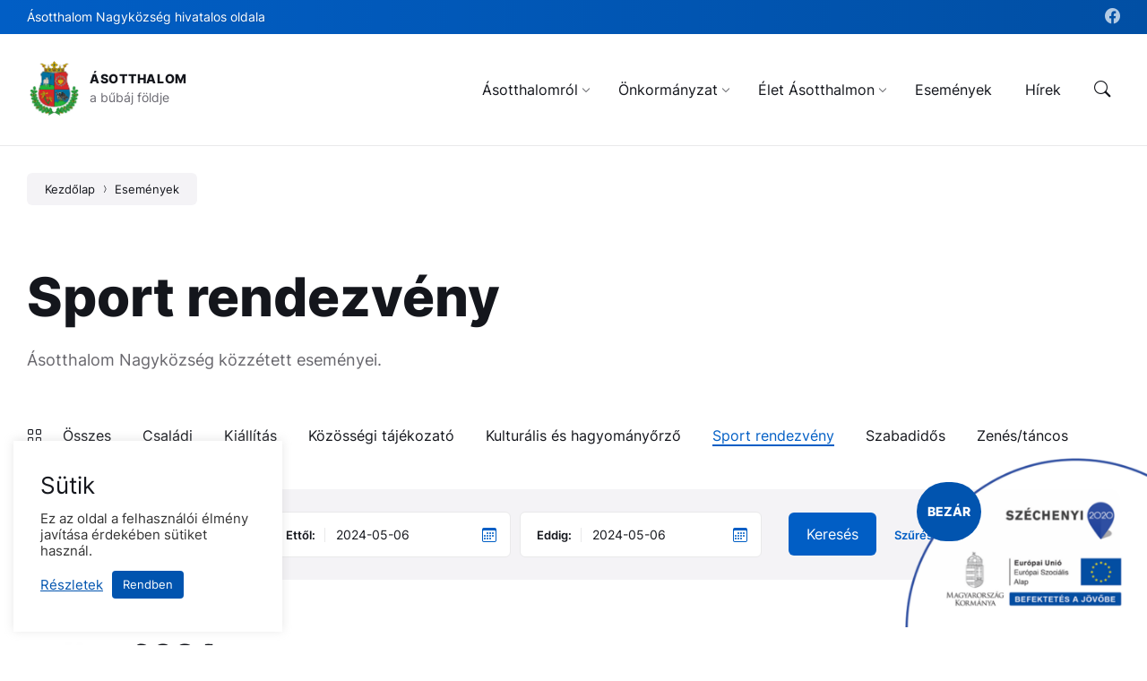

--- FILE ---
content_type: text/html; charset=UTF-8
request_url: https://asotthalom.hu/esemenyek-kategoria/sport-rendezveny/?date_from=2024-05-06&date_to=2024-05-06
body_size: 25046
content:
<!DOCTYPE html>
<html lang="hu">
<head>
    <meta http-equiv="Content-Type" content="text/html; charset=UTF-8">
    <meta name="viewport" content="width=device-width, initial-scale=1.0">
    <link rel="pingback" href="https://asotthalom.hu/xmlrpc.php">
    <meta name='robots' content='index, follow, max-image-preview:large, max-snippet:-1, max-video-preview:-1' />

	<!-- This site is optimized with the Yoast SEO plugin v23.0 - https://yoast.com/wordpress/plugins/seo/ -->
	<title>Sport rendezvény Archívum - Ásotthalom</title>
	<link rel="canonical" href="https://asotthalom.hu/esemenyek-kategoria/sport-rendezveny/" />
	<link rel="next" href="https://asotthalom.hu/esemenyek-kategoria/sport-rendezveny/page/2/" />
	<meta property="og:locale" content="hu_HU" />
	<meta property="og:type" content="article" />
	<meta property="og:title" content="Sport rendezvény Archívum - Ásotthalom" />
	<meta property="og:url" content="https://asotthalom.hu/esemenyek-kategoria/sport-rendezveny/" />
	<meta property="og:site_name" content="Ásotthalom" />
	<meta property="og:image" content="https://asotthalom.hu/wp-content/uploads/2022/03/asotthalom-link-thumb.jpg" />
	<meta property="og:image:width" content="1200" />
	<meta property="og:image:height" content="630" />
	<meta property="og:image:type" content="image/jpeg" />
	<meta name="twitter:card" content="summary_large_image" />
	<script type="application/ld+json" class="yoast-schema-graph">{"@context":"https://schema.org","@graph":[{"@type":"CollectionPage","@id":"https://asotthalom.hu/esemenyek-kategoria/sport-rendezveny/","url":"https://asotthalom.hu/esemenyek-kategoria/sport-rendezveny/","name":"Sport rendezvény Archívum - Ásotthalom","isPartOf":{"@id":"https://asotthalom.hu/#website"},"primaryImageOfPage":{"@id":"https://asotthalom.hu/esemenyek-kategoria/sport-rendezveny/#primaryimage"},"image":{"@id":"https://asotthalom.hu/esemenyek-kategoria/sport-rendezveny/#primaryimage"},"thumbnailUrl":"https://asotthalom.hu/wp-content/uploads/2025/11/Gut-Gabi-torna-2-scaled.jpg","breadcrumb":{"@id":"https://asotthalom.hu/esemenyek-kategoria/sport-rendezveny/#breadcrumb"},"inLanguage":"hu"},{"@type":"ImageObject","inLanguage":"hu","@id":"https://asotthalom.hu/esemenyek-kategoria/sport-rendezveny/#primaryimage","url":"https://asotthalom.hu/wp-content/uploads/2025/11/Gut-Gabi-torna-2-scaled.jpg","contentUrl":"https://asotthalom.hu/wp-content/uploads/2025/11/Gut-Gabi-torna-2-scaled.jpg","width":1131,"height":1600},{"@type":"BreadcrumbList","@id":"https://asotthalom.hu/esemenyek-kategoria/sport-rendezveny/#breadcrumb","itemListElement":[{"@type":"ListItem","position":1,"name":"Kezdőlap","item":"https://asotthalom.hu/"},{"@type":"ListItem","position":2,"name":"Sport rendezvény"}]},{"@type":"WebSite","@id":"https://asotthalom.hu/#website","url":"https://asotthalom.hu/","name":"Ásotthalom","description":"a bűbáj földje","publisher":{"@id":"https://asotthalom.hu/#organization"},"potentialAction":[{"@type":"SearchAction","target":{"@type":"EntryPoint","urlTemplate":"https://asotthalom.hu/?s={search_term_string}"},"query-input":"required name=search_term_string"}],"inLanguage":"hu"},{"@type":"Organization","@id":"https://asotthalom.hu/#organization","name":"Ásotthalom Nagyközség Önkormányzata","url":"https://asotthalom.hu/","logo":{"@type":"ImageObject","inLanguage":"hu","@id":"https://asotthalom.hu/#/schema/logo/image/","url":"https://asotthalom.hu/wp-content/uploads/2022/03/asotthalom-vt1.jpg","contentUrl":"https://asotthalom.hu/wp-content/uploads/2022/03/asotthalom-vt1.jpg","width":600,"height":400,"caption":"Ásotthalom Nagyközség Önkormányzata"},"image":{"@id":"https://asotthalom.hu/#/schema/logo/image/"},"sameAs":["https://www.facebook.com/asotthalom.kozseg/"]}]}</script>
	<!-- / Yoast SEO plugin. -->


<link rel='dns-prefetch' href='//www.googletagmanager.com' />


<link rel="alternate" type="application/rss+xml" title="Ásotthalom &raquo; hírcsatorna" href="https://asotthalom.hu/feed/" />
<link rel="alternate" type="application/rss+xml" title="Ásotthalom &raquo; hozzászólás hírcsatorna" href="https://asotthalom.hu/comments/feed/" />
<link rel="alternate" type="application/rss+xml" title="Ásotthalom &raquo; Sport rendezvény Esemény kategória hírforrás" href="https://asotthalom.hu/esemenyek-kategoria/sport-rendezveny/feed/" />
<style id='wp-emoji-styles-inline-css' type='text/css'>

	img.wp-smiley, img.emoji {
		display: inline !important;
		border: none !important;
		box-shadow: none !important;
		height: 1em !important;
		width: 1em !important;
		margin: 0 0.07em !important;
		vertical-align: -0.1em !important;
		background: none !important;
		padding: 0 !important;
	}
</style>
<link rel='stylesheet' id='wp-block-library-css' href='https://asotthalom.hu/wp-includes/css/dist/block-library/style.min.css?ver=6.5.7' type='text/css' media='all' />
<style id='classic-theme-styles-inline-css' type='text/css'>
/*! This file is auto-generated */
.wp-block-button__link{color:#fff;background-color:#32373c;border-radius:9999px;box-shadow:none;text-decoration:none;padding:calc(.667em + 2px) calc(1.333em + 2px);font-size:1.125em}.wp-block-file__button{background:#32373c;color:#fff;text-decoration:none}
</style>
<style id='global-styles-inline-css' type='text/css'>
body{--wp--preset--color--black: #000000;--wp--preset--color--cyan-bluish-gray: #abb8c3;--wp--preset--color--white: #ffffff;--wp--preset--color--pale-pink: #f78da7;--wp--preset--color--vivid-red: #cf2e2e;--wp--preset--color--luminous-vivid-orange: #ff6900;--wp--preset--color--luminous-vivid-amber: #fcb900;--wp--preset--color--light-green-cyan: #7bdcb5;--wp--preset--color--vivid-green-cyan: #00d084;--wp--preset--color--pale-cyan-blue: #8ed1fc;--wp--preset--color--vivid-cyan-blue: #0693e3;--wp--preset--color--vivid-purple: #9b51e0;--wp--preset--gradient--vivid-cyan-blue-to-vivid-purple: linear-gradient(135deg,rgba(6,147,227,1) 0%,rgb(155,81,224) 100%);--wp--preset--gradient--light-green-cyan-to-vivid-green-cyan: linear-gradient(135deg,rgb(122,220,180) 0%,rgb(0,208,130) 100%);--wp--preset--gradient--luminous-vivid-amber-to-luminous-vivid-orange: linear-gradient(135deg,rgba(252,185,0,1) 0%,rgba(255,105,0,1) 100%);--wp--preset--gradient--luminous-vivid-orange-to-vivid-red: linear-gradient(135deg,rgba(255,105,0,1) 0%,rgb(207,46,46) 100%);--wp--preset--gradient--very-light-gray-to-cyan-bluish-gray: linear-gradient(135deg,rgb(238,238,238) 0%,rgb(169,184,195) 100%);--wp--preset--gradient--cool-to-warm-spectrum: linear-gradient(135deg,rgb(74,234,220) 0%,rgb(151,120,209) 20%,rgb(207,42,186) 40%,rgb(238,44,130) 60%,rgb(251,105,98) 80%,rgb(254,248,76) 100%);--wp--preset--gradient--blush-light-purple: linear-gradient(135deg,rgb(255,206,236) 0%,rgb(152,150,240) 100%);--wp--preset--gradient--blush-bordeaux: linear-gradient(135deg,rgb(254,205,165) 0%,rgb(254,45,45) 50%,rgb(107,0,62) 100%);--wp--preset--gradient--luminous-dusk: linear-gradient(135deg,rgb(255,203,112) 0%,rgb(199,81,192) 50%,rgb(65,88,208) 100%);--wp--preset--gradient--pale-ocean: linear-gradient(135deg,rgb(255,245,203) 0%,rgb(182,227,212) 50%,rgb(51,167,181) 100%);--wp--preset--gradient--electric-grass: linear-gradient(135deg,rgb(202,248,128) 0%,rgb(113,206,126) 100%);--wp--preset--gradient--midnight: linear-gradient(135deg,rgb(2,3,129) 0%,rgb(40,116,252) 100%);--wp--preset--font-size--small: 13px;--wp--preset--font-size--medium: 20px;--wp--preset--font-size--large: 36px;--wp--preset--font-size--x-large: 42px;--wp--preset--spacing--20: 0.44rem;--wp--preset--spacing--30: 0.67rem;--wp--preset--spacing--40: 1rem;--wp--preset--spacing--50: 1.5rem;--wp--preset--spacing--60: 2.25rem;--wp--preset--spacing--70: 3.38rem;--wp--preset--spacing--80: 5.06rem;--wp--preset--shadow--natural: 6px 6px 9px rgba(0, 0, 0, 0.2);--wp--preset--shadow--deep: 12px 12px 50px rgba(0, 0, 0, 0.4);--wp--preset--shadow--sharp: 6px 6px 0px rgba(0, 0, 0, 0.2);--wp--preset--shadow--outlined: 6px 6px 0px -3px rgba(255, 255, 255, 1), 6px 6px rgba(0, 0, 0, 1);--wp--preset--shadow--crisp: 6px 6px 0px rgba(0, 0, 0, 1);}:where(.is-layout-flex){gap: 0.5em;}:where(.is-layout-grid){gap: 0.5em;}body .is-layout-flex{display: flex;}body .is-layout-flex{flex-wrap: wrap;align-items: center;}body .is-layout-flex > *{margin: 0;}body .is-layout-grid{display: grid;}body .is-layout-grid > *{margin: 0;}:where(.wp-block-columns.is-layout-flex){gap: 2em;}:where(.wp-block-columns.is-layout-grid){gap: 2em;}:where(.wp-block-post-template.is-layout-flex){gap: 1.25em;}:where(.wp-block-post-template.is-layout-grid){gap: 1.25em;}.has-black-color{color: var(--wp--preset--color--black) !important;}.has-cyan-bluish-gray-color{color: var(--wp--preset--color--cyan-bluish-gray) !important;}.has-white-color{color: var(--wp--preset--color--white) !important;}.has-pale-pink-color{color: var(--wp--preset--color--pale-pink) !important;}.has-vivid-red-color{color: var(--wp--preset--color--vivid-red) !important;}.has-luminous-vivid-orange-color{color: var(--wp--preset--color--luminous-vivid-orange) !important;}.has-luminous-vivid-amber-color{color: var(--wp--preset--color--luminous-vivid-amber) !important;}.has-light-green-cyan-color{color: var(--wp--preset--color--light-green-cyan) !important;}.has-vivid-green-cyan-color{color: var(--wp--preset--color--vivid-green-cyan) !important;}.has-pale-cyan-blue-color{color: var(--wp--preset--color--pale-cyan-blue) !important;}.has-vivid-cyan-blue-color{color: var(--wp--preset--color--vivid-cyan-blue) !important;}.has-vivid-purple-color{color: var(--wp--preset--color--vivid-purple) !important;}.has-black-background-color{background-color: var(--wp--preset--color--black) !important;}.has-cyan-bluish-gray-background-color{background-color: var(--wp--preset--color--cyan-bluish-gray) !important;}.has-white-background-color{background-color: var(--wp--preset--color--white) !important;}.has-pale-pink-background-color{background-color: var(--wp--preset--color--pale-pink) !important;}.has-vivid-red-background-color{background-color: var(--wp--preset--color--vivid-red) !important;}.has-luminous-vivid-orange-background-color{background-color: var(--wp--preset--color--luminous-vivid-orange) !important;}.has-luminous-vivid-amber-background-color{background-color: var(--wp--preset--color--luminous-vivid-amber) !important;}.has-light-green-cyan-background-color{background-color: var(--wp--preset--color--light-green-cyan) !important;}.has-vivid-green-cyan-background-color{background-color: var(--wp--preset--color--vivid-green-cyan) !important;}.has-pale-cyan-blue-background-color{background-color: var(--wp--preset--color--pale-cyan-blue) !important;}.has-vivid-cyan-blue-background-color{background-color: var(--wp--preset--color--vivid-cyan-blue) !important;}.has-vivid-purple-background-color{background-color: var(--wp--preset--color--vivid-purple) !important;}.has-black-border-color{border-color: var(--wp--preset--color--black) !important;}.has-cyan-bluish-gray-border-color{border-color: var(--wp--preset--color--cyan-bluish-gray) !important;}.has-white-border-color{border-color: var(--wp--preset--color--white) !important;}.has-pale-pink-border-color{border-color: var(--wp--preset--color--pale-pink) !important;}.has-vivid-red-border-color{border-color: var(--wp--preset--color--vivid-red) !important;}.has-luminous-vivid-orange-border-color{border-color: var(--wp--preset--color--luminous-vivid-orange) !important;}.has-luminous-vivid-amber-border-color{border-color: var(--wp--preset--color--luminous-vivid-amber) !important;}.has-light-green-cyan-border-color{border-color: var(--wp--preset--color--light-green-cyan) !important;}.has-vivid-green-cyan-border-color{border-color: var(--wp--preset--color--vivid-green-cyan) !important;}.has-pale-cyan-blue-border-color{border-color: var(--wp--preset--color--pale-cyan-blue) !important;}.has-vivid-cyan-blue-border-color{border-color: var(--wp--preset--color--vivid-cyan-blue) !important;}.has-vivid-purple-border-color{border-color: var(--wp--preset--color--vivid-purple) !important;}.has-vivid-cyan-blue-to-vivid-purple-gradient-background{background: var(--wp--preset--gradient--vivid-cyan-blue-to-vivid-purple) !important;}.has-light-green-cyan-to-vivid-green-cyan-gradient-background{background: var(--wp--preset--gradient--light-green-cyan-to-vivid-green-cyan) !important;}.has-luminous-vivid-amber-to-luminous-vivid-orange-gradient-background{background: var(--wp--preset--gradient--luminous-vivid-amber-to-luminous-vivid-orange) !important;}.has-luminous-vivid-orange-to-vivid-red-gradient-background{background: var(--wp--preset--gradient--luminous-vivid-orange-to-vivid-red) !important;}.has-very-light-gray-to-cyan-bluish-gray-gradient-background{background: var(--wp--preset--gradient--very-light-gray-to-cyan-bluish-gray) !important;}.has-cool-to-warm-spectrum-gradient-background{background: var(--wp--preset--gradient--cool-to-warm-spectrum) !important;}.has-blush-light-purple-gradient-background{background: var(--wp--preset--gradient--blush-light-purple) !important;}.has-blush-bordeaux-gradient-background{background: var(--wp--preset--gradient--blush-bordeaux) !important;}.has-luminous-dusk-gradient-background{background: var(--wp--preset--gradient--luminous-dusk) !important;}.has-pale-ocean-gradient-background{background: var(--wp--preset--gradient--pale-ocean) !important;}.has-electric-grass-gradient-background{background: var(--wp--preset--gradient--electric-grass) !important;}.has-midnight-gradient-background{background: var(--wp--preset--gradient--midnight) !important;}.has-small-font-size{font-size: var(--wp--preset--font-size--small) !important;}.has-medium-font-size{font-size: var(--wp--preset--font-size--medium) !important;}.has-large-font-size{font-size: var(--wp--preset--font-size--large) !important;}.has-x-large-font-size{font-size: var(--wp--preset--font-size--x-large) !important;}
.wp-block-navigation a:where(:not(.wp-element-button)){color: inherit;}
:where(.wp-block-post-template.is-layout-flex){gap: 1.25em;}:where(.wp-block-post-template.is-layout-grid){gap: 1.25em;}
:where(.wp-block-columns.is-layout-flex){gap: 2em;}:where(.wp-block-columns.is-layout-grid){gap: 2em;}
.wp-block-pullquote{font-size: 1.5em;line-height: 1.6;}
</style>
<link rel='stylesheet' id='contact-form-7-css' href='https://asotthalom.hu/wp-content/plugins/contact-form-7/includes/css/styles.css?ver=5.9.6' type='text/css' media='all' />
<link rel='stylesheet' id='cookie-law-info-css' href='https://asotthalom.hu/wp-content/plugins/cookie-law-info_bak/public/css/cookie-law-info-public.css?ver=2.1.2' type='text/css' media='all' />
<link rel='stylesheet' id='cookie-law-info-gdpr-css' href='https://asotthalom.hu/wp-content/plugins/cookie-law-info_bak/public/css/cookie-law-info-gdpr.css?ver=2.1.2' type='text/css' media='all' />
<link rel='stylesheet' id='eeb-css-frontend-css' href='https://asotthalom.hu/wp-content/plugins/email-encoder-bundle/core/includes/assets/css/style.css?ver=241015-74538' type='text/css' media='all' />
<link rel='stylesheet' id='dashicons-css' href='https://asotthalom.hu/wp-includes/css/dashicons.min.css?ver=6.5.7' type='text/css' media='all' />
<link rel='stylesheet' id='popup-box-css' href='https://asotthalom.hu/wp-content/plugins/popup-box/public/assets/css/style.min.css?ver=3.1' type='text/css' media='all' />
<link rel='stylesheet' id='wpcf7-redirect-script-frontend-css' href='https://asotthalom.hu/wp-content/plugins/wpcf7-redirect/build/css/wpcf7-redirect-frontend.min.css?ver=1.1' type='text/css' media='all' />
<link rel='stylesheet' id='lsvr-wordbench-main-style-css' href='https://asotthalom.hu/wp-content/themes/wordbench-child/style.css?ver=1.2.12' type='text/css' media='all' />
<link rel='stylesheet' id='lsvr-wordbench-general-style-css' href='https://asotthalom.hu/wp-content/themes/wordbench/assets/css/general.css?ver=1.2.12' type='text/css' media='all' />
<style id='lsvr-wordbench-general-style-inline-css' type='text/css'>
body, input, textarea, select, button, #cancel-comment-reply-link, .is-primary-font, .gm-style, .leaflet-container { font-family: 'Inter', Arial, sans-serif; }
html, body { font-size: 16px; }
.header-logo__link { max-width: 45px; }
</style>
<link rel='stylesheet' id='lsvr-wordbench-google-fonts-css' href='//asotthalom.hu/wp-content/uploads/omgf/lsvr-wordbench-google-fonts-mod-sx187/lsvr-wordbench-google-fonts-mod-sx187.css?ver=1653181952' type='text/css' media='all' />
<link rel='stylesheet' id='lsvr-wordbench-color-scheme-css' href='https://asotthalom.hu/wp-content/themes/wordbench/assets/css/color-schemes/default.css?ver=1.2.12' type='text/css' media='all' />
<style id='lsvr-wordbench-color-scheme-inline-css' type='text/css'>
body { color: #68676D; }a { color: #015ec5; }abbr { border-color: #68676D; }button { color: #68676D; }.lsvr-map__marker-inner { background-color: #014fa4; border-color: #014fa4; }.lsvr-map__marker-inner:before { border-top-color: #014fa4; }.lsvr-search-form__submit:hover { color: #015ec5; }.lsvr-search-form__submit:active { color: rgba( 1, 94, 197, 0.8 ); }#header:before { background-color: #015ec5; background-image: linear-gradient( to right, #015ec5, #014fa4 ); }.header__notice { background-color: #015ec5; background-image: linear-gradient( to right, #015ec5, #014fa4 ); }.header__topbar { background-color: #015ec5; background-image: linear-gradient( to right, #015ec5, #014fa4 ); }@media ( min-width: 992px ) {.header-menu-primary__item-link--level-0:hover { color: #015ec5; }.header-menu-primary__item-link--level-0:active { color: rgba( 1, 94, 197, 0.85 ); }.header-menu-primary__item--dropdown .header-menu-primary__item--hover > .header-menu-primary__item-link,.header-menu-primary__item--dropdown .header-menu-primary__submenu--level-0 .header-menu-primary__item-link:hover { color: #015ec5; background-color: rgba( 1, 94, 197, 0.07 ); }.header-menu-primary__item--dropdown .header-menu-primary__submenu--level-0 .header-menu-primary__item-link:active { background-color: rgba( 1, 94, 197, 0.09 ); }.header-menu-primary__item--megamenu .header-menu-primary__submenu--level-0 .header-menu-primary__item-link:hover { color: #015ec5; }.header-menu-primary__item--megamenu .header-menu-primary__submenu--level-0 .header-menu-primary__item-link:active { color: rgba( 1, 94, 197, 0.85 ); }}.header-search__submit:hover { color: #015ec5; }.header-search__submit:active { color: rgba( 1, 94, 197, 0.8 ); }.header-search__filter-label--active { background-color: #015ec5; border-color: #015ec5; }.header-search__filter-label:hover { border-color: rgba( 1, 94, 197, 0.5 ); }.header-search__filter-label:active { border-color: rgba( 1, 94, 197, 0.4 ); }.header-search__results-item-link { box-shadow: 0 0 0 0 transparent; }.header-search__results-item-link:hover { box-shadow: 0 1px 0 0 #015ec5; }.header-search__results-item-link:active { box-shadow: 0 1px 0 0 rgba( 1, 94, 197, 0.5 ); }.header-search__results-more-link:hover { border-color: rgba( 1, 94, 197, 0.5 ); }.header-search__results-more-link:active { border-color: rgba( 1, 94, 197, 0.4 ); }.main-header .post-meta__item:after { background-color: #68676D; }.post-archive-categories__item-link--active { color: #015ec5; box-shadow: 0 2px 0 0 #015ec5; }.post-author__header:after { background-color: #accent2; background-image: linear-gradient( to right, #015ec5, #014fa4 ); }.post-author__more-link:hover .post-author__more-link-label { box-shadow: 0 1px 0 0 #015ec5; }.post-author__more-link:active .post-author__more-link-label { box-shadow: 0 1px 0 0 rgba( 1, 94, 197, 0.5 ); }.post-navigation__item-link:hover .post-navigation__item-link-title { box-shadow: 0 1px 0 0 #015ec5; }.post-navigation__item-link:active .post-navigation__item-link-title { box-shadow: 0 1px 0 0 rgba( 1, 94, 197, 0.5 ); }.post-comments__list .comment-author .fn a { box-shadow: 0 0 0 0 transparent; }.post-comments__list .comment-author .fn a:hover { box-shadow: 0 1px 0 0 #015ec5; }.post-comments__list .comment-author .fn a:active { box-shadow: 0 1px 0 0 rgba( 1, 94, 197, 0.5 ); }.post-comments__list .comment-reply-link { color: #015ec5; }.post-comments__list .comment-reply-link:hover { border-color: #015ec5; }.post-comments__list .comment-reply-link:active { border-color: rgba( 1, 94, 197, 0.5 ); }.comment-respond .submit { background-color: #015ec5; }.comment-respond .submit:hover { background-color: rgba( 1, 94, 197, 0.9 ); }.comment-respond .submit:active { background-color: rgba( 1, 94, 197, 0.85 ); }.navigation.pagination .page-numbers.current { border-color: #015ec5; }.navigation.pagination .page-numbers:not( .current ):not( .dots ):not( .prev ):not( .next ):hover { border-color: rgba( 1, 94, 197, 0.5 ); }.navigation.pagination .page-numbers:not( .current ):not( .dots ):not( .prev ):not( .next ):active { border-color: rgba( 1, 94, 197, 0.3 ); }.navigation.pagination .page-numbers.prev:before,.navigation.pagination .page-numbers.next:before { color: #015ec5; }.post-pagination__item--number .post-pagination__item-link:hover { border-color: rgba( 1, 94, 197, 0.5 ); }.post-pagination__item--number .post-pagination__item-link:active { border-color: rgba( 1, 94, 197, 0.3 ); }.post-pagination__item--active .post-pagination__item-link { border-color: #015ec5; }.post-pagination__item-link:before,.post-pagination__item-link:before { color: #015ec5; }.general-post-archive .post__title-link { box-shadow: 0 0 0 0 transparent; }.general-post-archive .post__title-link:hover { box-shadow: 0 1px 0 0 #015ec5; }.general-post-archive .post__title-link:active { box-shadow: 0 1px 0 0 rgba( 1, 94, 197, 0.5 ); }.post-archive--list .post__categories .post__term-link { color: #68676D; box-shadow: 0 0 0 0 transparent; }.post-archive--list .post__categories .post__term-link:hover { box-shadow: 0 1px 0 0 #68676D; }.post-archive--list .post__categories .post__term-link:active { box-shadow: 0 1px 0 0 rgba( #68676D, 0.5 ); }.post-archive--list .sticky .post__title:before { color: #014fa4; }.post-archive--list .post-permalink__link:hover .post-permalink__link-label { box-shadow: 0 1px 0 0 #015ec5; }.post-archive--list .post-permalink__link:active .post-permalink__link-label { box-shadow: 0 1px 0 0 rgba( 1, 94, 197, 0.5 ); }.post-archive--grid.post-archive--layout-style-light .post__container { color: #68676D; }.post-archive--grid.post-archive--layout-style-light .post__term-link { box-shadow: 0 0 0 0 transparent; }.post-archive--grid.post-archive--layout-style-light .post__term-link:hover { box-shadow: 0 1px 0 0 #68676D; }.post-archive--grid.post-archive--layout-style-light .post__term-link:active { box-shadow: 0 1px 0 0 rgba( #68676D, 0.5 ); }.post-archive--grid.post-archive--layout-style-light .sticky .post__title:before { color: #015ec5; }.post-archive--grid.post-archive--layout-style-light .post-meta { color: #68676D; }.post-archive--grid.post-archive--layout-style-light .post__content { color: #68676D; }.post-archive--grid.post-archive--layout-style-light .post-permalink__link { color: #015ec5; }.post-archive--grid.post-archive--layout-style-light .post-permalink__link:hover .post-permalink__link-label { box-shadow: 0 1px 0 0 #015ec5; }.post-archive--grid.post-archive--layout-style-light .post-permalink__link:active .post-permalink__link-label { box-shadow: 0 1px 0 0 rgba( 1, 94, 197, 0.5 ); }.post-archive--grid.post-archive--layout-style-dark .sticky .post__title:before { color: #014fa4; }.post-archive--grid.post-archive--layout-style-dark .post-permalink__link { color: #014fa4; }.post-archive--grid.post-archive--layout-style-dark .post-permalink__link:hover .post-permalink__link-label { box-shadow: 0 1px 0 0 #014fa4; }.post-archive--grid.post-archive--layout-style-dark .post-permalink__link:active .post-permalink__link-label { box-shadow: 0 1px 0 0 rgba( 1, 79, 164, 0.5 ); }.post-archive--photogrid .post__term-link { background-color: #015ec5; }.post-archive--photogrid .post__term-link:hover { background-color: rgba( 1, 94, 197, 0.8 ); }.post-archive--photogrid .post__term-link:active { background-color: rgba( 1, 94, 197, 0.6 ); }.lsvr_listing-map__marker-cluster-inner { background-color: #014fa4; box-shadow: 0 0 0 5px rgba( 1, 79, 164, 0.3 ); }.lsvr_listing-map__marker-cluster-inner:hover { box-shadow: 0 0 0 5px rgba( 1, 79, 164, 0.5 ); }.lsvr_listing-map__marker-inner { background-color: #014fa4; border-color: #014fa4; }.lsvr_listing-map__marker-inner:before { border-top-color: #014fa4; }.lsvr_listing-map__infobox .lsvr_listing-map__infobox-title-link { box-shadow: 0 0 0 0 transparent; color: #015ec5; }.lsvr_listing-map__infobox .lsvr_listing-map__infobox-title-link:hover { box-shadow: 0 1px 0 0 #015ec5; }.lsvr_listing-map__infobox .lsvr_listing-map__infobox-title-link:active { box-shadow: 0 1px 0 0 rgba( 1, 94, 197, 0.5 ); }.lsvr_listing-map__infobox .lsvr_listing-map__infobox-more-link { color: #015ec5; }.lsvr_listing-map__infobox-more-link:hover .lsvr_listing-map__infobox-more-link-label { box-shadow: 0 1px 0 0 #015ec5; }.lsvr_listing-map__infobox-more-link:active .lsvr_listing-map__infobox-more-link-label { box-shadow: 0 1px 0 0 rgba( 1, 94, 197, 0.5 ); }.lsvr_listing-post-single .post-contact__item > a { box-shadow: 0 0 0 0 transparent; }.lsvr_listing-post-single .post-contact__item > a:hover { box-shadow: 0 1px 0 0 #015ec5; }.lsvr_listing-post-single .post-contact__item > a:active { box-shadow: 0 1px 0 0 rgba( 1, 94, 197, 0.5 ); }.lsvr_listing-post-single .post-social__item-link:hover { color: #015ec5; }.lsvr_listing-post-single .post-social__item-link:active { color: rgba( 1, 94, 197, 0.8 ); }.lsvr_document-post-page .post-attachments__item-link { box-shadow: 0 0 0 0 transparent; }.lsvr_document-post-page .post-attachments__item-link:hover { box-shadow: 0 1px 0 0 #015ec5; }.lsvr_document-post-page .post-attachments__item-link:active { box-shadow: 0 1px 0 0 rgba( 1, 94, 197, 0.5 ); }.lsvr_document-attachments__item-icon--folder { color: #014fa4; }.lsvr_document-attachments__item-link { box-shadow: 0 0 0 0 transparent; }.lsvr_document-attachments__item-link:hover { box-shadow: 0 1px 0 0 #015ec5; }.lsvr_document-attachments__item-link:active { box-shadow: 0 1px 0 0 rgba( 1, 94, 197, 0.5 ); }.lsvr_document-attachments__item-toggle { color: #015ec5; }.lsvr_document-attachments__item-toggle:hover { border-color: #015ec5; }.lsvr_document-attachments__item-toggle:active { border-color: rgba( 1, 94, 197, 0.5 ); }.lsvr_event-post-archive .post-archive-filter__option:after { color: #015ec5; }.lsvr_event-post-archive .post-archive-filter__submit-button { background-color: #015ec5; }.lsvr_event-post-archive .post-archive-filter__reset-button { box-shadow: 0 0 0 0 transparent; color: #015ec5; }.lsvr_event-post-archive .post-archive-filter__reset-button:hover { box-shadow: 0 1px 0 0 #015ec5; }.lsvr_event-post-archive .post-archive-filter__reset-button:active { box-shadow: 0 1px 0 0 rgba( 1, 94, 197, 0.5 ); }.lsvr_event-post-archive--grid.lsvr_event-post-archive--layout-style-light .post__container { color: #68676D; }.lsvr_event-post-archive--grid.lsvr_event-post-archive--layout-style-light .post__term-link { box-shadow: 0 0 0 0 transparent; color: #68676D; }.lsvr_event-post-archive--grid.lsvr_event-post-archive--layout-style-light .post__term-link:hover { box-shadow: 0 1px 0 0 #68676D; }.lsvr_event-post-archive--grid.lsvr_event-post-archive--layout-style-light .post__term-link:active { box-shadow: 0 1px 0 0 rgba( #68676D, 0.5 ); }.lsvr_event-post-archive--grid.lsvr_event-post-archive--layout-style-light .post-info__time-location { color: #68676D; }.lsvr_event-post-archive--grid.lsvr_event-post-archive--layout-style-dark .post-info__date-month { color: #014fa4; }.lsvr_event-post-single .post-info__list:before { background-color: #014fa4; background-image: linear-gradient( to bottom, #015ec5, #014fa4 ); }.lsvr_faq-post-archive--list .post__header-toggle { color: #015ec5; }.lsvr_faq-post-archive--list .post__header-toggle:hover { border-color: #015ec5; }.lsvr_faq-post-archive--list .post__header-toggle:active { border-color: rgba( 1, 94, 197, 0.5 ); }.lsvr_person-post-archive--grid.lsvr_person-post-archive--layout-style-light .post__container { color: #68676D; }.lsvr_person-post-archive--grid.lsvr_person-post-archive--layout-style-light .post__subtitle { color: #68676D; }.lsvr_person-post-archive--grid.lsvr_person-post-archive--layout-style-light .post__content { color: #68676D; }.lsvr_person-post-archive--grid.lsvr_person-post-archive--layout-style-light .post-social__item-link { color: #015ec5; }.lsvr_person-post-archive--grid.lsvr_person-post-archive--layout-style-dark .post-social__item-link { color: #014fa4; }.lsvr_person-post-single .post-contact__item > a { box-shadow: 0 0 0 0 transparent; }.lsvr_person-post-single .post-contact__item > a:hover { box-shadow: 0 1px 0 0 #015ec5; }.lsvr_person-post-single .post-contact__item > a:active { box-shadow: 0 1px 0 0 rgba( 1, 94, 197, 0.5 ); }.lsvr_person-post-single .post-social__item-link:hover { color: #015ec5; }.lsvr_person-post-single .post-social__item-link:active { color: rgba( 1, 94, 197, 0.8 ); }.lsvr_project-post-archive--photogrid .post-permalink__link { color: #014fa4; }.lsvr_project-post-archive--photogrid .post-permalink__link:hover .post-permalink__link-label { box-shadow: 0 1px 0 0 #014fa4; }.lsvr_project-post-archive--photogrid .post-permalink__link:active .post-permalink__link-label { box-shadow: 0 1px 0 0 rgba( 1, 79, 164, 0.5 ); }.lsvr_project-post-single .post-fields__item-title { color: #68676D; }.lsvr_service-post-archive--grid.lsvr_service-post-archive--layout-style-light .post__container { color: #68676D; }.lsvr_service-post-archive--grid.lsvr_service-post-archive--layout-style-light .post__icon { background-image: linear-gradient( to right, #015ec5 0%, #014fa4 100% ); }.lsvr_service-post-archive--grid.lsvr_service-post-archive--layout-style-light .post__icon-ico { background-image: linear-gradient( to right, #015ec5 0%, #014fa4 100% ); }.lsvr_service-post-archive--grid.lsvr_service-post-archive--layout-style-light .post__content { color: #68676D; }.lsvr_service-post-archive--grid.lsvr_service-post-archive--layout-style-light .post-permalink__link { color: #015ec5; }.lsvr_service-post-archive--grid.lsvr_service-post-archive--layout-style-light .post-permalink__link:hover .post-permalink__link-label { box-shadow: 0 1px 0 0 #015ec5; }.lsvr_service-post-archive--grid.lsvr_service-post-archive--layout-style-light .post-permalink__link:active .post-permalink__link-label { box-shadow: 0 1px 0 0 rgba( 1, 94, 197, 0.5 ); }.lsvr_service-post-archive--grid.lsvr_service-post-archive--layout-style-dark .post__icon { background-image: linear-gradient( to right, #015ec5 0%, #014fa4 100% ); }.lsvr_service-post-archive--grid.lsvr_service-post-archive--layout-style-dark .post__icon-ico { background-image: linear-gradient( to right, #015ec5 0%, #014fa4 100% ); }.lsvr_service-post-archive--grid.lsvr_service-post-archive--layout-style-dark .post-permalink__link { color: #014fa4; }.lsvr_service-post-archive--grid.lsvr_service-post-archive--layout-style-dark .post-permalink__link:hover .post-permalink__link-label { box-shadow: 0 1px 0 0 #014fa4; }.lsvr_service-post-archive--grid.lsvr_service-post-archive--layout-style-dark .post-permalink__link:active .post-permalink__link-label { box-shadow: 0 1px 0 0 rgba( 1, 79, 164, 0.5 ); }.lsvr_service-post-archive--photogrid .post__icon-inner:before { background-image: linear-gradient( to right, #015ec5 0%, #014fa4 100% ); }.lsvr_service-post-archive--photogrid .post__icon-ico { background-image: linear-gradient( to right, #015ec5 0%, #014fa4 100% ); }.lsvr_service-post-archive--photogrid .post-permalink__link { color: #014fa4; }.lsvr_service-post-archive--photogrid .post-permalink__link:hover .post-permalink__link-label { box-shadow: 0 1px 0 0 #014fa4; }.lsvr_service-post-archive--photogrid .post-permalink__link:active .post-permalink__link-label { box-shadow: 0 1px 0 0 rgba( 1, 79, 164, 0.5 ); }.lsvr_testimonial-post-single .post__quote-content:before { background-color: #014fa4; background-image: linear-gradient( to bottom, #015ec5, #014fa4 ); }.error-404-page__404 { color: #015ec5; background-image: linear-gradient( to right, #015ec5 0%, #014fa4 100% ); }.error-404-page__back-link { background-color: #015ec5; }.widget__more-link:hover .widget__more-link-label { box-shadow: 0 1px 0 0 #015ec5; }.widget__more-link:active .widget__more-link-label { box-shadow: 0 1px 0 0 rgba( 1, 94, 197, 0.5 ); }.lsvr-post-featured-widget .widget__more-link { color: #014fa4; }.lsvr-post-featured-widget .widget__more-link:hover .widget__more-link-label { box-shadow: 0 1px 0 0 #014fa4; }.lsvr-post-featured-widget .widget__more-link:active .widget__more-link-label { box-shadow: 0 1px 0 0 rgba( 1, 79, 164, 0.5 ); }.lsvr-definition-list-widget__item-text-link { box-shadow: 0 0 0 0 transparent; color: #68676D; }.lsvr-definition-list-widget__item-text-link:hover { box-shadow: 0 1px 0 0 #68676D; }.lsvr-definition-list-widget__item-text-link:active { box-shadow: 0 1px 0 0 rgba( #68676D, 0.5 ); }.lsvr_listing-featured-widget .widget__more-link { color: #014fa4; }.lsvr_listing-featured-widget .widget__more-link:hover .widget__more-link-label { box-shadow: 0 1px 0 0 #014fa4; }.lsvr_listing-featured-widget .widget__more-link:active .widget__more-link-label { box-shadow: 0 1px 0 0 rgba( 1, 79, 164, 0.5 ); }.lsvr_document-featured-widget .widget__more-link { color: #014fa4; }.lsvr_document-featured-widget .widget__more-link:hover .widget__more-link-label { box-shadow: 0 1px 0 0 #014fa4; }.lsvr_document-featured-widget .widget__more-link:active .widget__more-link-label { box-shadow: 0 1px 0 0 rgba( 1, 79, 164, 0.5 ); }.lsvr_document-attachments-widget__item-icon { color: #014fa4; }.lsvr_event-list-widget__content--has-bold-date .lsvr_event-list-widget__item-date-month { color: #014fa4; }.lsvr_event-featured-widget .widget__more-link { color: #014fa4; }.lsvr_event-featured-widget .widget__more-link:hover .widget__more-link-label { box-shadow: 0 1px 0 0 #014fa4; }.lsvr_event-featured-widget .widget__more-link:active .widget__more-link-label { box-shadow: 0 1px 0 0 rgba( 1, 79, 164, 0.5 ); }.lsvr_event-filter-widget__option:after { color: #015ec5; }.lsvr_event-filter-widget__submit-button { background-color: #015ec5; }.lsvr_event-calendar-widget__day--previous-month > .lsvr_event-calendar-widget__day-cell,.lsvr_event-calendar-widget__day--next-month > .lsvr_event-calendar-widget__day-cell { color: rgba( #68676D, 0.5 ); }.lsvr_event-calendar-widget__day--has-events > .lsvr_event-calendar-widget__day-cell:after { background-color: #014fa4; }a.lsvr_event-calendar-widget__day-cell { color: #014fa4; }a.lsvr_event-calendar-widget__day-cell:hover { background-color: rgba( 1, 79, 164, 0.1 ); }a.lsvr_event-calendar-widget__day-cell:active { background-color: rgba( 1, 79, 164, 0.08 ); }.lsvr_faq-featured-widget .widget__more-link { color: #014fa4; }.lsvr_faq-featured-widget .widget__more-link:hover .widget__more-link-label { box-shadow: 0 1px 0 0 #014fa4; }.lsvr_faq-featured-widget .widget__more-link:active .widget__more-link-label { box-shadow: 0 1px 0 0 rgba( 1, 79, 164, 0.5 ); }.lsvr_person-list-widget__item-social-link:hover { color: #015ec5; }.lsvr_person-list-widget__item-social-link:active { color: rgba( 1, 94, 197, 0.8 ); }.lsvr_person-featured-widget__social-link { color: #014fa4; }.lsvr_person-featured-widget .widget__more-link { color: #014fa4; }.lsvr_person-featured-widget .widget__more-link:hover .widget__more-link-label { box-shadow: 0 1px 0 0 #014fa4; }.lsvr_person-featured-widget .widget__more-link:active .widget__more-link-label { box-shadow: 0 1px 0 0 rgba( 1, 79, 164, 0.5 ); }.lsvr_project-featured-widget .widget__more-link { color: #014fa4; }.lsvr_project-featured-widget .widget__more-link:hover .widget__more-link-label { box-shadow: 0 1px 0 0 #014fa4; }.lsvr_project-featured-widget .widget__more-link:active .widget__more-link-label { box-shadow: 0 1px 0 0 rgba( 1, 79, 164, 0.5 ); }.lsvr_service-list-widget__item-icon { background: linear-gradient( to right, #015ec5 0%, #014fa4 100% ); }.lsvr_service-list-widget__item-icon-image { background-image: linear-gradient( to right, #015ec5 0%, #014fa4 100% ); }.lsvr_service-featured-widget__icon { background: linear-gradient( to right, #015ec5 0%, #014fa4 100% ); }.lsvr_service-featured-widget__icon-image { background-image: linear-gradient( to right, #015ec5 0%, #014fa4 100% ); }.lsvr_service-featured-widget .widget__more-link { color: #014fa4; }.lsvr_service-featured-widget .widget__more-link:hover .widget__more-link-label { box-shadow: 0 1px 0 0 #014fa4; }.lsvr_service-featured-widget .widget__more-link:active .widget__more-link-label { box-shadow: 0 1px 0 0 rgba( 1, 79, 164, 0.5 ); }.lsvr_testimonial-featured-widget .widget__more-link { color: #014fa4; }.lsvr_testimonial-featured-widget .widget__more-link:hover .widget__more-link-label { box-shadow: 0 1px 0 0 #014fa4; }.lsvr_testimonial-featured-widget .widget__more-link:active .widget__more-link-label { box-shadow: 0 1px 0 0 rgba( 1, 79, 164, 0.5 ); }.lsvr-wordbench-contact__contact-item > a { box-shadow: 0 0 0 0 transparent; }.lsvr-wordbench-contact__contact-item > a:hover { box-shadow: 0 1px 0 0 #015ec5; }.lsvr-wordbench-contact__contact-item > a:active { box-shadow: 0 1px 0 0 rgba( 1, 94, 197, 0.5 ); }.lsvr-wordbench-contact__social-item-link:hover { color: #015ec5; }.lsvr-wordbench-contact__social-item-link:active { color: rgba( 1, 94, 197, 0.8 ); }.lsvr-wordbench-hero__header-inner { background-color: #014fa4; }.lsvr-wordbench-hero__search-filter-toggle:hover { color: #015ec5; }.lsvr-wordbench-hero__search-filter-toggle--active { color: #015ec5; }.lsvr-wordbench-hero__search-submit:hover { color: #015ec5; }.lsvr-wordbench-hero__search-submit:active { color: rgba( 1, 94, 197, 0.9 ); }.lsvr-wordbench-hero__search-panel { color: #68676D; }.lsvr-wordbench-hero__search-filter-label:hover { border-color: rgba( 1, 94, 197, 0.5 ); }.lsvr-wordbench-hero__search-filter-label:active { border-color: rgba( 1, 94, 197, 0.4 ); }.lsvr-wordbench-hero__search-filter-label--active { background-color: #015ec5; border-color: #015ec5; }.lsvr-wordbench-hero__search-results-item-link { box-shadow: 0 0 0 0 transparent; }.lsvr-wordbench-hero__search-results-item-link:hover { box-shadow: 0 1px 0 0 #015ec5; }.lsvr-wordbench-hero__search-results-item-link:active { box-shadow: 0 1px 0 0 rgba( 1, 94, 197, 0.5 ); }.lsvr-wordbench-hero__search-results-more-link:hover .lsvr-wordbench-hero__search-results-more-link-label { box-shadow: 0 1px 0 0 #015ec5; }.lsvr-wordbench-hero__search-results-more-link:active .lsvr-wordbench-hero__search-results-more-link-label { box-shadow: 0 1px 0 0 rgba( 1, 94, 197, 0.5 ); }.lsvr-wordbench-post-grid__post-container { color: #68676D; }.lsvr-wordbench-post-grid__post-meta { color: #68676D; }.lsvr-wordbench-post-grid__post-content { color: #68676D; }.lsvr-wordbench-post-grid__post-permalink-link { color: #015ec5; }.lsvr-wordbench-post-grid__post-permalink-link:hover .lsvr-wordbench-post-grid__post-permalink-link-label { box-shadow: 0 1px 0 0 #015ec5; }.lsvr-wordbench-post-grid__post-permalink-link:active .lsvr-wordbench-post-grid__post-permalink-link-label { box-shadow: 0 1px 0 0 rgba( 1, 94, 197, 0.5 ); }.lsvr-wordbench-post-grid--style1 .lsvr-wordbench-post-grid__subtitle { color: #68676D; }.lsvr-wordbench-post-grid--style1 .lsvr-wordbench-post-grid__categories-item-link--active { color: #015ec5; box-shadow: 0 2px 0 0 #015ec5; }.lsvr-wordbench-post-grid--style1 .lsvr-wordbench-post-grid__more-link { color: #015ec5; }.lsvr-wordbench-post-grid--style1 .lsvr-wordbench-post-grid__more-link:hover { border-color: #015ec5; }.lsvr-wordbench-post-grid--style1 .lsvr-wordbench-post-grid__more-link:active { border-color: rgba( 1, 94, 197, 0.5 ); }.lsvr-wordbench-post-grid--style4 .lsvr-wordbench-post-grid__bg { background-color: #015ec5; }.lsvr-wordbench-post-grid--style5 .lsvr-wordbench-post-grid__bg { background-color: #014fa4; }.lsvr-wordbench-post-grid--style6 .lsvr-wordbench-post-grid__bg { background-image: linear-gradient( 45deg, #015ec5, #014fa4 ); }.lsvr-wordbench-post-grid--layout-grid .lsvr-wordbench-post-grid__post-categories .post__term-link { box-shadow: 0 0 0 0 transparent; color: #68676D; }.lsvr-wordbench-post-grid--layout-grid .lsvr-wordbench-post-grid__post-categories .post__term-link:hover { box-shadow: 0 1px 0 0 #68676D; }.lsvr-wordbench-post-grid--layout-grid .lsvr-wordbench-post-grid__post-categories .post__term-link:active { box-shadow: 0 1px 0 0 rgba( #68676D, 0.5 ); }.lsvr-wordbench-post-grid--layout-grid.lsvr-wordbench-post-grid--layout-style-dark .lsvr-wordbench-post-grid__post-permalink-link { color: #014fa4; }.lsvr-wordbench-post-grid--layout-grid.lsvr-wordbench-post-grid--layout-style-dark .lsvr-wordbench-post-grid__post-permalink-link:hover .lsvr-wordbench-post-grid__post-permalink-link-label { box-shadow: 0 1px 0 0 #014fa4; }.lsvr-wordbench-post-grid--layout-grid.lsvr-wordbench-post-grid--layout-style-dark .lsvr-wordbench-post-grid__post-permalink-link:active .lsvr-wordbench-post-grid__post-permalink-link-label { box-shadow: 0 1px 0 0 rgba( 1, 79, 164, 0.5 ); }.lsvr-wordbench-post-grid--layout-photogrid .lsvr-wordbench-post-grid__post-categories .post__term-link { background-color: #015ec5; }.lsvr-wordbench-post-grid--layout-photogrid .lsvr-wordbench-post-grid__post-categories .post__term-link:hover { background-color: rgba( 1, 94, 197, 0.8 ); }.lsvr-wordbench-post-grid--layout-photogrid .lsvr-wordbench-post-grid__post-categories .post__term-link:active { background-color: rgba( 1, 94, 197, 0.6 ); }.lsvr-wordbench-post-grid--documents .lsvr-wordbench-post-grid__post-container { color: #68676D; }.lsvr-wordbench-post-grid--documents .lsvr-wordbench-post-grid__post-categories .post__term-link { box-shadow: 0 0 0 0 transparent; color: #68676D; }.lsvr-wordbench-post-grid--documents .lsvr-wordbench-post-grid__post-categories .post__term-link:hover { box-shadow: 0 1px 0 0 #68676D; }.lsvr-wordbench-post-grid--documents .lsvr-wordbench-post-grid__post-categories .post__term-link:active { box-shadow: 0 1px 0 0 rgba( #68676D, 0.5 ); }.lsvr-wordbench-post-grid--documents .lsvr-wordbench-post-grid__post-meta { color: #68676D; }.lsvr-wordbench-post-grid--documents .lsvr-wordbench-post-grid__post-content { color: #68676D; }.lsvr-wordbench-post-grid--documents .lsvr-wordbench-post-grid__post-permalink-link { color: #015ec5; }.lsvr-wordbench-post-grid--documents .lsvr-wordbench-post-grid__post-permalink-link:hover .lsvr-wordbench-post-grid__post-permalink-link-label { box-shadow: 0 1px 0 0 #015ec5; }.lsvr-wordbench-post-grid--documents .lsvr-wordbench-post-grid__post-permalink-link:active .lsvr-wordbench-post-grid__post-permalink-link-label { box-shadow: 0 1px 0 0 rgba( 1, 94, 197, 0.5 ); }.lsvr-wordbench-post-grid--events.lsvr-wordbench-post-grid--layout-grid .lsvr-wordbench-post-grid__post-info-time-location { color: #68676D; }.lsvr-wordbench-post-grid--events.lsvr-wordbench-post-grid--layout-grid.lsvr-wordbench-post-grid--layout-style-dark .lsvr-wordbench-post-grid__post-info-date-month { color: #014fa4; }.lsvr-wordbench-post-grid--faq .lsvr-wordbench-post-grid__post-header-toggle { color: #015ec5; }.lsvr-wordbench-post-grid--faq .lsvr-wordbench-post-grid__post-header-toggle:hover { border-color: #015ec5; }.lsvr-wordbench-post-grid--faq .lsvr-wordbench-post-grid__post-header-toggle:active { border-color: rgba( 1, 94, 197, 0.5 ); }.lsvr-wordbench-post-grid--faq .lsvr-wordbench-post-grid__post-content { color: #68676D; }.lsvr-wordbench-post-grid--people.lsvr-wordbench-post-grid--layout-style-light .lsvr-wordbench-post-grid__post-subtitle { color: #68676D; }.lsvr-wordbench-post-grid--people.lsvr-wordbench-post-grid--layout-style-light .lsvr-wordbench-post-grid__post-social-item-link { color: #015ec5; }.lsvr-wordbench-post-grid--people.lsvr-wordbench-post-grid--layout-style-dark .lsvr-wordbench-post-grid__post-social-item-link { color: #014fa4; }.lsvr-wordbench-post-grid--portfolio.lsvr-wordbench-post-grid--layout-custom-photogrid .lsvr-wordbench-post-grid__post-permalink-link { color: #014fa4; }.lsvr-wordbench-post-grid--portfolio.lsvr-wordbench-post-grid--layout-custom-photogrid .lsvr-wordbench-post-grid__post-permalink-link:hover .lsvr-wordbench-post-grid__post-permalink-link-label { box-shadow: 0 1px 0 0 #014fa4; }.lsvr-wordbench-post-grid--portfolio.lsvr-wordbench-post-grid--layout-custom-photogrid .lsvr-wordbench-post-grid__post-permalink-link:active .lsvr-wordbench-post-grid__post-permalink-link-label { box-shadow: 0 1px 0 0 rgba( 1, 79, 164, 0.5 ); }.lsvr-wordbench-post-grid--services.lsvr-wordbench-post-grid--layout-grid .lsvr-wordbench-post-grid__post-icon { background: linear-gradient( to right, #015ec5 0%, #014fa4 100% ); }.lsvr-wordbench-post-grid--services.lsvr-wordbench-post-grid--layout-grid .lsvr-wordbench-post-grid__post-icon-ico { background-image: linear-gradient( to right, #015ec5 0%, #014fa4 100% ); }.lsvr-wordbench-post-grid--services.lsvr-wordbench-post-grid--layout-custom-photogrid .lsvr-wordbench-post-grid__post-icon-inner:before { background-image: linear-gradient( to right, #015ec5 0%, #014fa4 100% ); }.lsvr-wordbench-post-grid--services.lsvr-wordbench-post-grid--layout-custom-photogrid .lsvr-wordbench-post-grid__post-icon-ico { background-image: linear-gradient( to right, #015ec5 0%, #014fa4 100% ); }.lsvr-wordbench-post-grid--services.lsvr-wordbench-post-grid--layout-custom-photogrid .lsvr-wordbench-post-grid__post-permalink-link { color: #014fa4; }.lsvr-wordbench-post-grid--services.lsvr-wordbench-post-grid--layout-custom-photogrid .lsvr-wordbench-post-grid__post-permalink-link:hover .lsvr-wordbench-post-grid__post-permalink-link-label { box-shadow: 0 1px 0 0 #014fa4; }.lsvr-wordbench-post-grid--services.lsvr-wordbench-post-grid--layout-custom-photogrid .lsvr-wordbench-post-grid__post-permalink-link:active .lsvr-wordbench-post-grid__post-permalink-link-label { box-shadow: 0 1px 0 0 rgba( 1, 79, 164, 0.5 ); }.lsvr-wordbench-post-grid--testimonials .lsvr-wordbench-post-grid__post-container { color: #68676D; }.lsvr-wordbench-post-grid--testimonials .lsvr-wordbench-post-grid__post-quote-content:before { background-color: #014fa4; background-image: linear-gradient( to bottom, #015ec5, #014fa4 ); }.lsvr-wordbench-sidebar--style1 .lsvr-wordbench-sidebar__subtitle { color: #68676D; }.lsvr-wordbench-sidebar--style3 .lsvr-wordbench-sidebar__header { background-color: #015ec5; }.lsvr-wordbench-sidebar--style4 .lsvr-wordbench-sidebar__header { background-color: #014fa4; }.lsvr-wordbench-sidebar--style5 .lsvr-wordbench-sidebar__header { background-image: linear-gradient( 45deg, #015ec5, #014fa4 ); }.lsvr-wordbench-sitemap__header-inner { background-color: #014fa4; }.lsvr-wordbench-sitemap__search-filter-toggle:hover { color: #015ec5; }.lsvr-wordbench-sitemap__search-filter-toggle--active { color: #015ec5; }.lsvr-wordbench-sitemap__search-submit:hover { color: #015ec5; }.lsvr-wordbench-sitemap__search-submit:active { color: rgba( 1, 94, 197, 0.9 ); }.lsvr-wordbench-sitemap__search-filter-label:hover { border-color: rgba( 1, 94, 197, 0.5 ); }.lsvr-wordbench-sitemap__search-filter-label:active { border-color: rgba( 1, 94, 197, 0.4 ); }.lsvr-wordbench-sitemap__search-filter-label--active { background-color: #015ec5; border-color: #015ec5; }.lsvr-wordbench-sitemap__search-results-item-link { box-shadow: 0 0 0 0 transparent; }.lsvr-wordbench-sitemap__search-results-item-link:hover { box-shadow: 0 1px 0 0 #015ec5; }.lsvr-wordbench-sitemap__search-results-item-link:active { box-shadow: 0 1px 0 0 rgba( 1, 94, 197, 0.5 ); }.lsvr-wordbench-sitemap__search-results-more-link:hover .lsvr-wordbench-sitemap__search-results-more-link-label { box-shadow: 0 1px 0 0 #015ec5; }.lsvr-wordbench-sitemap__search-results-more-link:active .lsvr-wordbench-sitemap__search-results-more-link-label { box-shadow: 0 1px 0 0 rgba( 1, 94, 197, 0.5 ); }.lsvr-wordbench-sitemap__item-title-icon { background-image: linear-gradient( to right, #015ec5 0%, #014fa4 100% ); }.lsvr-wordbench-slider--active-item-style-style4 { background-color: #015ec5; }.lsvr-wordbench-slider--active-item-style-style5 { background-color: #014fa4; }.lsvr-wordbench-slider--active-item-style-style6 { background-image: linear-gradient( 45deg, #015ec5, #014fa4 ); }.lsvr-wordbench-slider__item-text { color: #68676D; }.lsvr-wordbench-slider__nav-button { color: #68676D; }.lsvr-wordbench-slider__nav-item-button { background-color: #68676D; }.lsvr-wordbench-slider__nav-item-button:hover { background-color: rgba( #68676D, 0.8 ); }.lsvr-wordbench-slider__nav-item-button:active { background-color: rgba( #68676D, 0.6 ); }.lsvr-wordbench-slider__nav-item-button--active:before { border-color: #68676D }.lsvr-wordbench-slider__item--style4 .lsvr-wordbench-slider__item-inner { background-color: #015ec5; }.lsvr-wordbench-slider__item--style5 .lsvr-wordbench-slider__item-inner { background-color: #014fa4; }.lsvr-wordbench-slider__item--style6 .lsvr-wordbench-slider__item-inner { background-image: linear-gradient( 45deg, #015ec5, #014fa4 ); }.lsvr-wordbench-slider__item--style3 .lsvr-wordbench-slider__item-button-link { background-color: #014fa4; }.lsvr-wordbench-slider__item--style3 .lsvr-wordbench-slider__item-button-link:hover { background-color: rgba( 1, 79, 164, 0.9 ); }.lsvr-wordbench-slider__item--style3 .lsvr-wordbench-slider__item-button-link:active { background-color: rgba( 1, 79, 164, 0.85 ); }.lsvr-wordbench-splitscreen__subtitle { color: #68676D; }.lsvr-wordbench-splitscreen--style4 { background-color: #015ec5; }.lsvr-wordbench-splitscreen--style5 { background-color: #014fa4; }.lsvr-wordbench-splitscreen--style6 { background-image: linear-gradient( 45deg, #015ec5, #014fa4 ); }.lsvr-wordbench-splitscreen--style3 .lsvr-wordbench-splitscreen__more-link { background-color: #014fa4; }.lsvr-wordbench-splitscreen--style3 .lsvr-wordbench-splitscreen__more-link:hover { background-color: rgba( 1, 79, 164, 0.9 ); }.lsvr-wordbench-splitscreen--style3 .lsvr-wordbench-splitscreen__more-link:active { background-color: rgba( 1, 79, 164, 0.85 ); }.lsvr-button { background-color: #015ec5; }.lsvr-button:hover { background-color: rgba( 1, 94, 197, 0.9 ); }.lsvr-button:active { background-color: rgba( 1, 94, 197, 0.85 ); }.lsvr-cta:after { background-image: linear-gradient( to right, #015ec5, #014fa4 ); }.lsvr-cta__button-link { color: #FFF; background-color: #015ec5; }.lsvr-cta__button-link:hover { background-color: rgba( 1, 94, 197, 0.9 ); }.lsvr-cta__button-link:active { background-color: rgba( 1, 94, 197, 0.85 ); }.lsvr-feature__icon-wrapper { background-image: linear-gradient( to right, #015ec5, #014fa4 ); }.lsvr-feature__icon { color: #015ec5; background: linear-gradient( to right, #015ec5, #014fa4 ); }.lsvr-feature__more-link { box-shadow: 0 0 0 0 transparent; }.lsvr-feature__more-link:hover { box-shadow: 0 1px 0 0 #015ec5; }.lsvr-feature__more-link:active { box-shadow: 0 1px 0 0 rgba( 1, 94, 197, 0.5 ); }.lsvr-pricing-table__title { color: #014fa4; }.lsvr-pricing-table__button-link { background-color: #015ec5; }.lsvr-pricing-table__button-link:hover { background-color: rgba( 1, 94, 197, 0.9 ); }.lsvr-pricing-table__button-link:active { background-color: rgba( 1, 94, 197, 0.85 ); }.lsvr-progress-bar__bar-inner { background-image: linear-gradient( to right, #015ec5, #014fa4 ); }.lsvr-datepicker .ui-datepicker-prev,.lsvr-datepicker .ui-datepicker-next { color: #015ec5; }.lsvr-datepicker td a { box-shadow: 0 0 0 0 transparent; color: #68676D; }.lsvr-datepicker td a:hover { box-shadow: 0 1px 0 0 #68676D; }.lsvr-datepicker td a:active { box-shadow: 0 1px 0 0 rgba( #68676D, 0.5 ); }.lsvr-datepicker .ui-state-active { color: #015ec5; }.leaflet-popup-content-wrapper, .leaflet-popup-tip { color: #68676D; }@media ( max-width: 1199px ) {.lsvr-wordbench-slider--active-item-style-style1.lsvr-wordbench-slider--layout-text-left .lsvr-wordbench-slider__nav-button--prev,.lsvr-wordbench-slider--active-item-style-style1.lsvr-wordbench-slider--layout-text-right .lsvr-wordbench-slider__nav-button--prev,.lsvr-wordbench-slider--active-item-style-style1.lsvr-wordbench-slider--layout-text-left .lsvr-wordbench-slider__nav-button--next,.lsvr-wordbench-slider--active-item-style-style1.lsvr-wordbench-slider--layout-text-right .lsvr-wordbench-slider__nav-button--next.lsvr-wordbench-slider--active-item-style-style2.lsvr-wordbench-slider--layout-text-left .lsvr-wordbench-slider__nav-button--prev,.lsvr-wordbench-slider--active-item-style-style2.lsvr-wordbench-slider--layout-text-right .lsvr-wordbench-slider__nav-button--prev,.lsvr-wordbench-slider--active-item-style-style2.lsvr-wordbench-slider--layout-text-left .lsvr-wordbench-slider__nav-button--next,.lsvr-wordbench-slider--active-item-style-style2.lsvr-wordbench-slider--layout-text-right .lsvr-wordbench-slider__nav-button--next { color: #68676D; border-color: #68676D; }}@media ( max-width: 991px ) {.header-search__results-more-link:hover .header-search__results-more-link-label { box-shadow: 0 1px 0 0 #015ec5; }.header-search__results-more-link:active .header-search__results-more-link-label { box-shadow: 0 1px 0 0 rgba( 1, 94, 197, 0.5 ); }.current-menu-item > .header-menu-primary__item-link,.header-menu-primary__item-link:hover { color: #015ec5; background-color: rgba( 1, 94, 197, 0.07 ); }.header-menu-primary__item-link:active { background-color: rgba( 1, 94, 197, 0.08 ); }.header-menu-primary__item--active > .header-menu-primary__submenu-toggle { color: #015ec5; }.header-menu-languages__item-link:hover { color: #015ec5; }.header-menu-languages__item-link:active { color: rgba( 1, 94, 197, 0.8 ); }.header-menu-languages__item--active .header-menu-languages__item-link { color: #015ec5; }.header-social__item-link:hover { color: #015ec5; }.header-social__item-link:active { color: rgba( 1, 94, 197, 0.8 ); }}
</style>
<link rel='stylesheet' id='lsvr-wordbench-child-style-css' href='https://asotthalom.hu/wp-content/themes/wordbench-child/style.css?ver=1.2.1' type='text/css' media='all' />
<script type="text/javascript" src="https://asotthalom.hu/wp-includes/js/jquery/jquery.min.js?ver=3.7.1" id="jquery-core-js"></script>
<script type="text/javascript" src="https://asotthalom.hu/wp-includes/js/jquery/jquery-migrate.min.js?ver=3.4.1" id="jquery-migrate-js"></script>
<script type="text/javascript" id="cookie-law-info-js-extra">
/* <![CDATA[ */
var Cli_Data = {"nn_cookie_ids":[],"cookielist":[],"non_necessary_cookies":[],"ccpaEnabled":"","ccpaRegionBased":"","ccpaBarEnabled":"","strictlyEnabled":["necessary","obligatoire"],"ccpaType":"gdpr","js_blocking":"1","custom_integration":"","triggerDomRefresh":"","secure_cookies":""};
var cli_cookiebar_settings = {"animate_speed_hide":"500","animate_speed_show":"500","background":"#FFF","border":"#b1a6a6c2","border_on":"","button_1_button_colour":"#0154af","button_1_button_hover":"#01438c","button_1_link_colour":"#ffffff","button_1_as_button":"1","button_1_new_win":"","button_2_button_colour":"#333","button_2_button_hover":"#292929","button_2_link_colour":"#0154af","button_2_as_button":"","button_2_hidebar":"","button_3_button_colour":"#dedfe0","button_3_button_hover":"#b2b2b3","button_3_link_colour":"#333333","button_3_as_button":"1","button_3_new_win":"","button_4_button_colour":"#dedfe0","button_4_button_hover":"#b2b2b3","button_4_link_colour":"#333333","button_4_as_button":"1","button_7_button_colour":"#61a229","button_7_button_hover":"#4e8221","button_7_link_colour":"#fff","button_7_as_button":"1","button_7_new_win":"","font_family":"inherit","header_fix":"","notify_animate_hide":"1","notify_animate_show":"","notify_div_id":"#cookie-law-info-bar","notify_position_horizontal":"right","notify_position_vertical":"bottom","scroll_close":"","scroll_close_reload":"","accept_close_reload":"","reject_close_reload":"","showagain_tab":"","showagain_background":"#fff","showagain_border":"#000","showagain_div_id":"#cookie-law-info-again","showagain_x_position":"100px","text":"#333333","show_once_yn":"","show_once":"10000","logging_on":"","as_popup":"","popup_overlay":"1","bar_heading_text":"S\u00fctik","cookie_bar_as":"widget","popup_showagain_position":"bottom-right","widget_position":"left"};
var log_object = {"ajax_url":"https:\/\/asotthalom.hu\/wp-admin\/admin-ajax.php"};
/* ]]> */
</script>
<script type="text/javascript" src="https://asotthalom.hu/wp-content/plugins/cookie-law-info_bak/public/js/cookie-law-info-public.js?ver=2.1.2" id="cookie-law-info-js"></script>
<script type="text/javascript" src="https://asotthalom.hu/wp-content/plugins/email-encoder-bundle/core/includes/assets/js/custom.js?ver=241015-74538" id="eeb-js-frontend-js"></script>
<script type="text/javascript" id="lsvr-events-scripts-js-extra">
/* <![CDATA[ */
var lsvr_events_ajax_var = {"url":"https:\/\/asotthalom.hu\/wp-admin\/admin-ajax.php","nonce":"18f2961404"};
/* ]]> */
</script>
<script type="text/javascript" src="https://asotthalom.hu/wp-content/plugins/lsvr-events/assets/js/lsvr-events.min.js?ver=1.9.6" id="lsvr-events-scripts-js"></script>

<!-- Google tag (gtag.js) snippet added by Site Kit -->

<!-- Google Analytics snippet added by Site Kit -->
<script type="text/javascript" src="https://www.googletagmanager.com/gtag/js?id=G-3F87JSW3Q9" id="google_gtagjs-js" async></script>
<script type="text/javascript" id="google_gtagjs-js-after">
/* <![CDATA[ */
window.dataLayer = window.dataLayer || [];function gtag(){dataLayer.push(arguments);}
gtag("set","linker",{"domains":["asotthalom.hu"]});
gtag("js", new Date());
gtag("set", "developer_id.dZTNiMT", true);
gtag("config", "G-3F87JSW3Q9");
/* ]]> */
</script>

<!-- End Google tag (gtag.js) snippet added by Site Kit -->
<script></script><link rel="https://api.w.org/" href="https://asotthalom.hu/wp-json/" /><link rel="alternate" type="application/json" href="https://asotthalom.hu/wp-json/wp/v2/lsvr_event_cat/135" /><link rel="EditURI" type="application/rsd+xml" title="RSD" href="https://asotthalom.hu/xmlrpc.php?rsd" />
<meta name="generator" content="WordPress 6.5.7" />
<meta name="generator" content="Site Kit by Google 1.130.0" /><meta name="generator" content="Powered by WPBakery Page Builder - drag and drop page builder for WordPress."/>
<link rel="icon" href="https://asotthalom.hu/wp-content/uploads/2022/03/asotthalom-fav-150x150.png" sizes="32x32" />
<link rel="icon" href="https://asotthalom.hu/wp-content/uploads/2022/03/asotthalom-fav.png" sizes="192x192" />
<link rel="apple-touch-icon" href="https://asotthalom.hu/wp-content/uploads/2022/03/asotthalom-fav.png" />
<meta name="msapplication-TileImage" content="https://asotthalom.hu/wp-content/uploads/2022/03/asotthalom-fav.png" />
		<style type="text/css" id="wp-custom-css">
			
/**************************************
 FONTOK
***************************************/


/*alap szövegméret*/

html, body {
  font-size: 100%;
}

@media only screen and (max-width: 400px) {
h1 {
 font-size:2.5em;
 font-weight:bold
}
}

@media only screen and (max-width: 400px) {
h2 {
 font-size:1.6em
}
}

/*

h3 {
 font-size:1.5em
}
h4 {
 font-size:1.125em
}
h5 {
 font-size:1em
}
h6 {
 font-size:1em
}

*/





/**************************************
 GLOBÁLIS
***************************************/

/*akadálymentes*/

@media only screen and (min-width: 800px) {
body.lsvr-using-keyboard :focus, body.lsvr-using-keyboard :active {
  outline: medium dashed;
    outline-color: #FF0000;
}
}
	
/*header*/

.header-logo {
  margin-right: 20px;
}

.header-logo__image {
  max-width: 135% !important;
}

@media (max-width: 767px) {
.header--has-logo .header-title-tagline {
    display: inline-block;
}
}

@media (max-width: 327px) {
.header--has-logo .header-title-tagline {
    display: none;
}
}

@media (min-width: 1200px) {
#header-menu-primary__item-1900 {
  padding-top: 40px !important;
}
}


/*full menu visible*/

@media (min-width: 1200px) {
.header-menu-primary__item--dropdown .header-menu-primary__submenu-wrapper--level-1 {
  top: -100px;
  left: 100%;
  max-height: calc(100vh - 295px) !important;
  overflow-y: auto !important;
}
}


/*esemenyek*/

.lsvr_event-post-archive--grid.lsvr_event-post-archive--layout-style-light .post-info__date {
  text-transform: uppercase;
}

/*turizmus*/


.tfont .lsvr-wordbench-post-grid__subtitle {
  font-size: 1.8em;
	font-weight: bold
}

.tpadding .lsvr-wordbench-post-grid__inner {
  padding: 0px 0 120px 0 !important;
}

/*turizmus oldal események*/
.turesemeny .lsvr-wordbench-post-grid__post.has-post-thumbnail .lsvr-wordbench-post-grid__post-container {
  min-height: 110px;
}


/*események gyűjtőoldal*/

.lsvr_event-post-archive--grid .post {
  min-height: 520px;
}

.lsvr_event-calendar-widget__weekday {
  font-size: 0.528em;
}

.lsvr_event-calendar-widget__calendar-inner {
  background-color: #0154af;
}

.lsvr_event-calendar-widget__weekday-list {
  background-color: #0154af;
}

.lsvr_event-calendar-widget__calendar-title {
  text-transform: uppercase;
}

/*főoldal események*/


.lsvr-wordbench-post-grid--style1 .lsvr-wordbench-post-grid__title-link:hover, .lsvr-wordbench-post-grid--style2 .lsvr-wordbench-post-grid__title-link:hover {
  box-shadow: none;
}

.foesemeny .lsvr-wordbench-post-grid__post.has-post-thumbnail .lsvr-wordbench-post-grid__post-container {
  min-height: 190px !important;
}

.lsvr-wordbench-post-grid--style1 .lsvr-wordbench-post-grid__more, .lsvr-wordbench-post-grid--style2 .lsvr-wordbench-post-grid__more {
  border: none
}

.foesemenygomb .lsvr-wordbench-post-grid__more {
  padding-top: 0px;
}

.lsvr-wordbench-post-grid__inner {
  padding: 80px 0 100px 0 !important;
}

.lsvr-wordbench-post-grid--events.lsvr-wordbench-post-grid--layout-grid .lsvr-wordbench-post-grid__post-info-date {
  text-transform: uppercase;
}

/*főoldal hírek*/

.fohirek .lsvr-wordbench-post-grid__post.has-post-thumbnail .lsvr-wordbench-post-grid__post-container {
  min-height: 170px !important;
}


/*szechenyi2020 popup*/

.ds-popup-close.-topLeft {
    top: 3em !important;
    left: 2em !important;
}

.ds-popup-close.-text {
    padding: 25px 12px !important;
    border-radius: 35px;
}

/*content*/

.lsvr_document-post-single .main-header__title {
  font-size: 2.5em;
}

.lsvr-wordbench-post-grid__inner {
  padding: 80px 0 120px 0;
}
	
.lsvr-alert-message__text {
  font-size: 1em;
}
	
.lsvr-alert-message__title {
  font-size: 1.2em;
}

/*lsvr jegyzokonyv-dokumentumok, intezmenyek*/

#lsvrcontent-nopadding .lsvr-container{
	padding: 0px;
}

#lsvrcontent-nopadding .lsvr-wordbench-post-grid__post-categories{
	display: none;
}


/*wpb accordion*/

.vc_tta-panel.vc_active .vc_tta-panel-heading {
  background-color: #f4f3f6 !important;
	padding: 15px 15px 15px 15px;
}

.vc_tta-panel .vc_tta-panel-body {
  background-color: #f4f3f6 !important;

}

.vc_tta-panel-body .wpb_content_element{
		padding: 15px 15px 15px 15px;
}

.vc_tta-panel .vc_tta-panel-heading {
  background-color: #f4f3f6 !important;
	padding: 15px 15px 15px 15px;
}

.vc_tta-panel .vc_tta-panel-title a {
  color: unset !important;
}

.vc_tta.vc_general .vc_tta-panel.vc_active .vc_tta-panel-title a:hover {
  text-decoration: underline;
}

.vc_tta.vc_general.vc_tta-o-all-clickable .vc_tta-panel .vc_tta-panel-title a:hover {
  text-decoration: underline;
}

/*wpb link opacitás*/

.vc_custom_heading a:hover {
  opacity: 1;
}

/*kép igazítás, style*/

.wpb_single_image img {
  border-radius: 5px;
}

@media (max-width: 767px) {
.wpb_single_image.vc_align_right {
  text-align: left !important;
}
}

/*mobil megamenu

#header-menu-primary__submenu-wrapper-1907, #header-menu-primary__submenu-wrapper-1890, #header-menu-primary__submenu-wrapper-1892 {
  display: block !important;
}

#header-menu-primary__submenu-toggle-1907, #header-menu-primary__submenu-toggle-1892, #header-menu-primary__submenu-toggle-1890 {
  display: none;
}

#header-menu-primary__item-link-1907 {
  display: none;
}

@media (max-width: 1199px) {
.header-menu-primary__item-link {
  padding: 10px 80px 10px 20px !important;
}
}

@media (max-width: 1199px) {
.header-menu-primary__item-link--level-2 {
  padding-left: 60px !important;
}
}
	*/
	
.lsvr_document-featured-widget__content-inner {
  background-color: #0154af;
}

/*cookie*/

#cookie-law-info-bar[data-cli-style="cli-style-v2"] .cli_messagebar_head {
  margin-bottom: 10px;
  font-size: 26px;
  font-weight: normal !important;
}

a#cookie_action_close_header {
    border-radius: 4px;
}

/*csempe*/

@media only screen and (max-width: 400px) {
	.csempetitle {
		font-size: 1.3rem !important;
}
}



/***************************************
 FŐOLDAL
***************************************/





/*csempek*/

.csempestyle {
    border-radius: 12px !important;
    box-shadow: 0 1px 8px rgba(0,0,0,0.2) !important;
}

/*onkormanyzat, turizmus, valasztas csempek*/

.customhomerow {
z-index: 999;
  margin-top: -100px;
}

.customhomerow_icon{
  width: 60px;
  padding: 20px;
  border-radius: 70px;
}

.customhomerow a:hover {
  box-shadow: 0 1px 0 0 #fff;
}

/*hasznos csempek*/


.hasznoslinknav a:hover {
  box-shadow: 0 1px 0 0 #14161c;
  opacity: 1;
}

/*ismerje meg osztott sor jav*/

@media (min-width: 400px) {
#splitscreenjav .lsvr-container {
 padding: 90px !important;
}
}

@media (max-width: 400px) {
#splitscreenjav .lsvr-container {
  padding: 0 30px !important;
}
}

/*footer ügyfélfogadás*/
.ugyfelfogadas {
  padding-right: 0px !important;
}

/***************************************
KAPCSOLAT
*****
**********************************/



.row {
  display: inline-block !important;
}

.kotelezo {
	margin: 20px 0 20px 0;
}


body input[type=text].wpcf7-not-valid, body input[type=email].wpcf7-not-valid, body input[type=tel].wpcf7-not-valid, body textarea.wpcf7-not-valid {
border: 1px solid #ec3c06;
}		</style>
		<noscript><style> .wpb_animate_when_almost_visible { opacity: 1; }</style></noscript></head>

<body class="archive tax-lsvr_event_cat term-sport-rendezveny term-135 wp-custom-logo lsvr-accessibility lsvr-has-sticky-header lsvr-has-header-topbar wpb-js-composer js-comp-ver-7.7.2 vc_responsive">

	
	<!-- WRAPPER : begin -->
	<div id="wrapper">

		
		
	<a href="#main" class="accessibility-link accessibility-link--skip-to-content screen-reader-text">Ugrás a tartalomhoz</a>

	
		<a href="#header-menu-primary" class="accessibility-link accessibility-link--skip-to-nav screen-reader-text">Ugrás a főmenühöz</a>

	
	<a href="#footer" class="accessibility-link accessibility-link--skip-to-footer screen-reader-text">Ugrás a lábléchez</a>


		
		<!-- HEADER : begin -->
		<header id="header" class="header--has-logo header--has-search header--has-social-links header--sticky header--has-topbar header--has-title header--has-tagline">
			<div class="header__inner">

				
				
				
	
	<!-- HEADER TOPBAR : begin -->
	<div class="header__topbar">
		<div class="header__topbar-inner">

			
			
			
	
	<!-- HEADER SOCIAL LINKS : begin -->
	<div class="header-social">
		<ul class="header-social__list" title="Social Media Links">

			
				
					<li class="header-social__item header-social__item--facebook">

						<a class="header-social__item-link header-social__item-link--facebook" target="_blank"

							
								href="https://www.facebook.com/asotthalom.kozseg/"

							
							 title="Facebook">

							<span class="header-social__icon lsvr-icon-facebook" aria-hidden="true"></span>

						</a>
					</li>

				
			
		</ul>
	</div>
	<!-- HEADER SOCIAL LINKS : end -->

	

			
	
	<!-- SECONDARY HEADER MENU : begin -->
	<nav class="header-menu-secondary"

					aria-label="Secondary Header Menu"
		>

	    <ul id="menu-secondary-header-menu" class="header-menu-secondary__list" role="menu">
        	<li class="header-menu-secondary__item header-menu-secondary__item--level-0 menu-item menu-item-type-custom menu-item-object-custom"
                role="presentation">

                
                <a href="#"
                	class="header-menu-secondary__item-link header-menu-secondary__item-link--level-0"
                    role="menuitem"

                                    	>

                    Ásotthalom Nagyközség hivatalos oldala</a>

            
            </li>

            </ul>
	</nav>
	<!-- SECONDARY HEADER MENU : end -->

	

			
		</div>
	</div>
	<!-- HEADER TOPBAR : end -->

	

				
	<!-- HEADER SEARCH : begin -->
	<div id="header-search"
		class="header-search header-search--ajax"
		role="group"
		aria-expanded="false">
		<div class="header-search__inner">

			<!-- SEARCH FORM : begin -->
			<form class="header-search__form"
				action="https://asotthalom.hu/"
				method="get"
			 	role="search"
			 	data-results-title="Keresési eredmények"
			 	data-results-limit="4"
			 	data-css-class-prefix="header-search__">

				
				<!-- INPUT WRAPPER : begin -->
				<div class="header-search__input-wrapper">

					<label for="header-search-input" class="header-search__input-label screen-reader-text">Keresés</label>

					<input id="header-search-input" type="text" name="s" autocomplete="off"
						class="header-search__input"
						value=""
						placeholder="Keresés"
						aria-label="Search field">

					<button class="header-search__submit" type="submit" title="Keresés indítása">
						<span class="header-search__submit-icon" aria-hidden="true"></span>
					</button>

					
						<span class="lsvr-spinner header-search__spinner" aria-hidden="true"></span>

					
				</div>
				<!-- INPUT WRAPPER : end -->

				<!-- SEARCH PANEL : begin -->
				<div class="header-search__panel">

					
				</div>
				<!-- SEARCH PANEL : end -->

			</form>
			<!-- SEARCH FORM : end -->

			<button class="header-search__close-button" type="button" title="Kereső bezárása">
				<span class="header-search__close-button-icon" aria-hidden="true"></span>
			</button>

		</div>
	</div>
	<!-- HEADER SEARCH : end -->


				
<!-- HEADER NAVBAR : begin -->
<div class="header__navbar">
	<div class="header__navbar-inner">

			
			<!-- HEADER NAVBAR CONTAINER : begin -->
			<div class="header__navbar-container">

				
	
	<!-- HEADER BRANDING : begin -->
	<div class="header-branding">
		<div class="header-branding__inner">

			
				<!-- HEADER LOGO : begin -->
				<div class="header-logo">
					<a href="https://asotthalom.hu/" class="header-logo__link">

						<img src="https://asotthalom.hu/wp-content/uploads/2022/03/asotthalom-logo.jpg"
							class="header-logo__image"
							alt="Ásotthalom">

					</a>
				</div>
				<!-- HEADER LOGO : end -->

			
			
				<!-- HEADER TITLE TAGLINE : begin -->
				<div class="header-title-tagline">

					
						<div class="header-title">
							<a href="https://asotthalom.hu/" class="header-title__link">
								Ásotthalom							</a>
						</div>

					
					
						<p class="header-tagline">
							a bűbáj földje						</p>

					
				</div>
				<!-- HEADER TITLE TAGLINE : end -->

			
		</div>
	</div>
	<!-- HEADER BRANDING : end -->

	

				
					<!-- HEADER MOBILE SEARCH TOGGLE : begin -->
					<button type="button" class="header-mobile-search-toggle"
						title="Kereső megnyitása"
						data-label-collapse-popup="Kereső bezárása"
						data-label-expand-popup="Kereső megnyitása"
						aria-controls="header-search"
		                aria-haspopup="true"
		                aria-expanded="false">
						<span class="header-mobile-search-toggle__icon"></span>
					</button>
					<!-- HEADER MOBILE SEARCH TOGGLE : end -->

				
				
					<!-- HEADER MOBILE MENU TOGGLE : begin -->
					<button type="button" class="header-mobile-menu-toggle"
						title="Menü megnyitása"
						data-label-collapse-popup="Collapse menu"
						data-label-expand-popup="Menü megnyitása"
						aria-controls="header__navbar-menu"
		                aria-haspopup="true"
		                aria-expanded="false">
						<span class="header-mobile-menu-toggle__icon"></span>
					</button>
					<!-- HEADER MOBILE MENU TOGGLE : end -->

				
			</div>
			<!-- HEADER NAVBAR CONTAINER : end -->

			<!-- HEADER NAVBAR MENU : begin -->
			<div id="header__navbar-menu" class="header__navbar-menu">

				
	
	<!-- PRIMARY HEADER MENU : begin -->
	<nav id="header-menu-primary" class="header-menu-primary"
        data-label-expand-popup="Expand submenu"
        data-label-collapse-popup="Collapse submenu"

					aria-label="Menü"
		>

	    <ul id="menu-menu" class="header-menu-primary__list" role="menu">
            
            <li id="header-menu-primary__item-2259"
                class="header-menu-primary__item header-menu-primary__item--level-0 menu-item menu-item-type-post_type menu-item-object-page menu-item-has-children header-menu-primary__item--dropdown"
                role="presentation">

                <a href="https://asotthalom.hu/asotthalomrol/"
                    id="header-menu-primary__item-link-2259"
                    class="header-menu-primary__item-link header-menu-primary__item-link--level-0"
                    role="menuitem"

                    
                        aria-owns="header-menu-primary__submenu-wrapper-2259"
                        aria-controls="header-menu-primary__submenu-wrapper-2259"
                        aria-haspopup="true"
                        aria-expanded="false"

                    
                                        >

                    <span class="header-menu-primary__item-link-label">Ásotthalomról</span>

                    
                        <span class="header-menu-primary__item-link-icon" aria-hidden="true"></span>

                        
                            <span class="header-menu-primary__item-link-indicator" aria-hidden="true"></span>

                        
                    
                </a>

            
            <button id="header-menu-primary__submenu-toggle-2259"
                class="header-menu-primary__submenu-toggle header-menu-primary__submenu-toggle--level-0" type="button"
                title="Expand submenu"
                aria-controls="header-menu-primary__submenu-wrapper-2259"
                aria-haspopup="true"
                aria-expanded="false">
                <span class="header-menu-primary__submenu-toggle-icon" aria-hidden="true"></span>
            </button>

            <div id="header-menu-primary__submenu-wrapper-2259"
                role="group"
                class="header-menu-primary__submenu-wrapper header-menu-primary__submenu-wrapper--level-0"
                aria-labelledby="header-menu-primary__item-link-2259"
                aria-expanded="false">
                <div class="header-menu-primary__submenu-wrapper-inner header-menu-primary__submenu-wrapper-inner--level-0">
                    <div class="header-menu-primary__submenu-wrapper-inner2 header-menu-primary__submenu-wrapper-inner2--level-0">
                        <div class="header-menu-primary__submenu-wrapper-inner3 header-menu-primary__submenu-wrapper-inner3--level-0">
                            <ul class="header-menu-primary__submenu sub-menu header-menu-primary__submenu--level-0"
                                role="menu">

            
            
            <li id="header-menu-primary__item-2260"
                class="header-menu-primary__item header-menu-primary__item--level-1 menu-item menu-item-type-post_type menu-item-object-page"
                role="presentation">

                <a href="https://asotthalom.hu/asotthalomrol/asotthalom-tortenete/"
                    id="header-menu-primary__item-link-2260"
                    class="header-menu-primary__item-link header-menu-primary__item-link--level-1"
                    role="menuitem"

                    
                                        >

                    <span class="header-menu-primary__item-link-label">Ásotthalom története</span>

                    
                </a>

            
            </li>

            
            
            <li id="header-menu-primary__item-2261"
                class="header-menu-primary__item header-menu-primary__item--level-1 menu-item menu-item-type-post_type menu-item-object-page"
                role="presentation">

                <a href="https://asotthalom.hu/asotthalomrol/adatok-terkepek/"
                    id="header-menu-primary__item-link-2261"
                    class="header-menu-primary__item-link header-menu-primary__item-link--level-1"
                    role="menuitem"

                    
                                        >

                    <span class="header-menu-primary__item-link-label">Adatok, térképek</span>

                    
                </a>

            
            </li>

            
            
            <li id="header-menu-primary__item-2262"
                class="header-menu-primary__item header-menu-primary__item--level-1 menu-item menu-item-type-post_type menu-item-object-page"
                role="presentation">

                <a href="https://asotthalom.hu/asotthalomrol/testvertelepulesek/"
                    id="header-menu-primary__item-link-2262"
                    class="header-menu-primary__item-link header-menu-primary__item-link--level-1"
                    role="menuitem"

                    
                                        >

                    <span class="header-menu-primary__item-link-label">Testvértelepülések</span>

                    
                </a>

            
            </li>

            
            
            <li id="header-menu-primary__item-2263"
                class="header-menu-primary__item header-menu-primary__item--level-1 menu-item menu-item-type-post_type menu-item-object-page menu-item-has-children"
                role="presentation">

                <a href="https://asotthalom.hu/asotthalomrol/ertektar/"
                    id="header-menu-primary__item-link-2263"
                    class="header-menu-primary__item-link header-menu-primary__item-link--level-1"
                    role="menuitem"

                    
                        aria-owns="header-menu-primary__submenu-wrapper-2263"
                        aria-controls="header-menu-primary__submenu-wrapper-2263"
                        aria-haspopup="true"
                        aria-expanded="false"

                    
                                        >

                    <span class="header-menu-primary__item-link-label">Értéktár</span>

                    
                        <span class="header-menu-primary__item-link-icon" aria-hidden="true"></span>

                        
                    
                </a>

            
            <button id="header-menu-primary__submenu-toggle-2263"
                class="header-menu-primary__submenu-toggle header-menu-primary__submenu-toggle--level-1" type="button"
                title="Expand submenu"
                aria-controls="header-menu-primary__submenu-wrapper-2263"
                aria-haspopup="true"
                aria-expanded="false">
                <span class="header-menu-primary__submenu-toggle-icon" aria-hidden="true"></span>
            </button>

            <div id="header-menu-primary__submenu-wrapper-2263"
                role="group"
                class="header-menu-primary__submenu-wrapper header-menu-primary__submenu-wrapper--level-1"
                aria-labelledby="header-menu-primary__item-link-2263"
                aria-expanded="false">
                <div class="header-menu-primary__submenu-wrapper-inner header-menu-primary__submenu-wrapper-inner--level-1">
                    <div class="header-menu-primary__submenu-wrapper-inner2 header-menu-primary__submenu-wrapper-inner2--level-1">
                        <div class="header-menu-primary__submenu-wrapper-inner3 header-menu-primary__submenu-wrapper-inner3--level-1">
                            <ul class="header-menu-primary__submenu sub-menu header-menu-primary__submenu--level-1"
                                role="menu">

            
            
            <li id="header-menu-primary__item-2264"
                class="header-menu-primary__item header-menu-primary__item--level-2 menu-item menu-item-type-post_type menu-item-object-page"
                role="presentation">

                <a href="https://asotthalom.hu/asotthalomrol/ertektar/asotthalmi-fuszerek/"
                    id="header-menu-primary__item-link-2264"
                    class="header-menu-primary__item-link header-menu-primary__item-link--level-2"
                    role="menuitem"

                    
                                        >

                    <span class="header-menu-primary__item-link-label">Ásotthalmi fűszerek</span>

                    
                </a>

            
            </li>

            
            
            <li id="header-menu-primary__item-2265"
                class="header-menu-primary__item header-menu-primary__item--level-2 menu-item menu-item-type-post_type menu-item-object-page"
                role="presentation">

                <a href="https://asotthalom.hu/asotthalomrol/ertektar/batata/"
                    id="header-menu-primary__item-link-2265"
                    class="header-menu-primary__item-link header-menu-primary__item-link--level-2"
                    role="menuitem"

                    
                                        >

                    <span class="header-menu-primary__item-link-label">Batáta</span>

                    
                </a>

            
            </li>

            
            
            <li id="header-menu-primary__item-2266"
                class="header-menu-primary__item header-menu-primary__item--level-2 menu-item menu-item-type-post_type menu-item-object-page"
                role="presentation">

                <a href="https://asotthalom.hu/asotthalomrol/ertektar/erdeszeti-oktatas/"
                    id="header-menu-primary__item-link-2266"
                    class="header-menu-primary__item-link header-menu-primary__item-link--level-2"
                    role="menuitem"

                    
                                        >

                    <span class="header-menu-primary__item-link-label">Erdészeti oktatás</span>

                    
                </a>

            
            </li>

            
            
            <li id="header-menu-primary__item-2267"
                class="header-menu-primary__item header-menu-primary__item--level-2 menu-item menu-item-type-post_type menu-item-object-page"
                role="presentation">

                <a href="https://asotthalom.hu/asotthalomrol/ertektar/erdeszeti-szakkozepiskola-epuletegyuttes/"
                    id="header-menu-primary__item-link-2267"
                    class="header-menu-primary__item-link header-menu-primary__item-link--level-2"
                    role="menuitem"

                    
                                        >

                    <span class="header-menu-primary__item-link-label">Erdészeti szakközépiskola épületegyüttes</span>

                    
                </a>

            
            </li>

            
            
            <li id="header-menu-primary__item-2268"
                class="header-menu-primary__item header-menu-primary__item--level-2 menu-item menu-item-type-post_type menu-item-object-page"
                role="presentation">

                <a href="https://asotthalom.hu/asotthalomrol/ertektar/gatsor-tanyamuzeum/"
                    id="header-menu-primary__item-link-2268"
                    class="header-menu-primary__item-link header-menu-primary__item-link--level-2"
                    role="menuitem"

                    
                                        >

                    <span class="header-menu-primary__item-link-label">Gátsor Tanyamúzeum</span>

                    
                </a>

            
            </li>

            
            
            <li id="header-menu-primary__item-2269"
                class="header-menu-primary__item header-menu-primary__item--level-2 menu-item menu-item-type-post_type menu-item-object-page"
                role="presentation">

                <a href="https://asotthalom.hu/asotthalomrol/ertektar/gatsori-tanyasi-unnepseg/"
                    id="header-menu-primary__item-link-2269"
                    class="header-menu-primary__item-link header-menu-primary__item-link--level-2"
                    role="menuitem"

                    
                                        >

                    <span class="header-menu-primary__item-link-label">Gátsori tanyasi ünnepség</span>

                    
                </a>

            
            </li>

            
            
            <li id="header-menu-primary__item-2270"
                class="header-menu-primary__item header-menu-primary__item--level-2 menu-item menu-item-type-post_type menu-item-object-page"
                role="presentation">

                <a href="https://asotthalom.hu/asotthalomrol/ertektar/homok-mint-falu-teremto-ertek/"
                    id="header-menu-primary__item-link-2270"
                    class="header-menu-primary__item-link header-menu-primary__item-link--level-2"
                    role="menuitem"

                    
                                        >

                    <span class="header-menu-primary__item-link-label">Homok, mint falu teremtő érték</span>

                    
                </a>

            
            </li>

            
            
            <li id="header-menu-primary__item-2271"
                class="header-menu-primary__item header-menu-primary__item--level-2 menu-item menu-item-type-post_type menu-item-object-page"
                role="presentation">

                <a href="https://asotthalom.hu/asotthalomrol/ertektar/kiemelkedo-erdoertekeink/"
                    id="header-menu-primary__item-link-2271"
                    class="header-menu-primary__item-link header-menu-primary__item-link--level-2"
                    role="menuitem"

                    
                                        >

                    <span class="header-menu-primary__item-link-label">Kiemelkedő erdőértékeink</span>

                    
                </a>

            
            </li>

            
            
            <li id="header-menu-primary__item-2272"
                class="header-menu-primary__item header-menu-primary__item--level-2 menu-item menu-item-type-post_type menu-item-object-page"
                role="presentation">

                <a href="https://asotthalom.hu/asotthalomrol/ertektar/oshonos-mangalica-fajta/"
                    id="header-menu-primary__item-link-2272"
                    class="header-menu-primary__item-link header-menu-primary__item-link--level-2"
                    role="menuitem"

                    
                                        >

                    <span class="header-menu-primary__item-link-label">Őshonos mangalica fajta</span>

                    
                </a>

            
            </li>

            
            
            <li id="header-menu-primary__item-2273"
                class="header-menu-primary__item header-menu-primary__item--level-2 menu-item menu-item-type-post_type menu-item-object-page"
                role="presentation">

                <a href="https://asotthalom.hu/asotthalomrol/ertektar/selyemfu-mez/"
                    id="header-menu-primary__item-link-2273"
                    class="header-menu-primary__item-link header-menu-primary__item-link--level-2"
                    role="menuitem"

                    
                                        >

                    <span class="header-menu-primary__item-link-label">Selyemfű méz</span>

                    
                </a>

            
            </li>

            
            
            <li id="header-menu-primary__item-2274"
                class="header-menu-primary__item header-menu-primary__item--level-2 menu-item menu-item-type-post_type menu-item-object-page"
                role="presentation">

                <a href="https://asotthalom.hu/asotthalomrol/ertektar/tanya-suli-oktatasi-program/"
                    id="header-menu-primary__item-link-2274"
                    class="header-menu-primary__item-link header-menu-primary__item-link--level-2"
                    role="menuitem"

                    
                                        >

                    <span class="header-menu-primary__item-link-label">Tanya-suli oktatási program</span>

                    
                </a>

            
            </li>

            
            
            <li id="header-menu-primary__item-2275"
                class="header-menu-primary__item header-menu-primary__item--level-2 menu-item menu-item-type-post_type menu-item-object-page"
                role="presentation">

                <a href="https://asotthalom.hu/asotthalomrol/ertektar/tanyagazdalkodas/"
                    id="header-menu-primary__item-link-2275"
                    class="header-menu-primary__item-link header-menu-primary__item-link--level-2"
                    role="menuitem"

                    
                                        >

                    <span class="header-menu-primary__item-link-label">Tanyagazdálkodás</span>

                    
                </a>

            
            </li>

            
            
            <li id="header-menu-primary__item-2276"
                class="header-menu-primary__item header-menu-primary__item--level-2 menu-item menu-item-type-post_type menu-item-object-page"
                role="presentation">

                <a href="https://asotthalom.hu/asotthalomrol/ertektar/toth-pinceszet-vitifarm-kft/"
                    id="header-menu-primary__item-link-2276"
                    class="header-menu-primary__item-link header-menu-primary__item-link--level-2"
                    role="menuitem"

                    
                                        >

                    <span class="header-menu-primary__item-link-label">Tóth Pincészet – Vitifarm Kft.</span>

                    
                </a>

            
            </li>

            
            
            <li id="header-menu-primary__item-2277"
                class="header-menu-primary__item header-menu-primary__item--level-2 menu-item menu-item-type-post_type menu-item-object-page"
                role="presentation">

                <a href="https://asotthalom.hu/asotthalomrol/ertektar/vadgazdalkodas-es-vadaszat/"
                    id="header-menu-primary__item-link-2277"
                    class="header-menu-primary__item-link header-menu-primary__item-link--level-2"
                    role="menuitem"

                    
                                        >

                    <span class="header-menu-primary__item-link-label">Vadgazdálkodás és vadászat</span>

                    
                </a>

            
            </li>

            
                            </ul>
                        </div>
                    </div>
                </div>
            </div>

            
            </li>

            
                            </ul>
                        </div>
                    </div>
                </div>
            </div>

            
            </li>

            
            
            <li id="header-menu-primary__item-2278"
                class="header-menu-primary__item header-menu-primary__item--level-0 menu-item menu-item-type-post_type menu-item-object-page menu-item-has-children header-menu-primary__item--dropdown"
                role="presentation">

                <a href="https://asotthalom.hu/onkormanyzat/"
                    id="header-menu-primary__item-link-2278"
                    class="header-menu-primary__item-link header-menu-primary__item-link--level-0"
                    role="menuitem"

                    
                        aria-owns="header-menu-primary__submenu-wrapper-2278"
                        aria-controls="header-menu-primary__submenu-wrapper-2278"
                        aria-haspopup="true"
                        aria-expanded="false"

                    
                                        >

                    <span class="header-menu-primary__item-link-label">Önkormányzat</span>

                    
                        <span class="header-menu-primary__item-link-icon" aria-hidden="true"></span>

                        
                            <span class="header-menu-primary__item-link-indicator" aria-hidden="true"></span>

                        
                    
                </a>

            
            <button id="header-menu-primary__submenu-toggle-2278"
                class="header-menu-primary__submenu-toggle header-menu-primary__submenu-toggle--level-0" type="button"
                title="Expand submenu"
                aria-controls="header-menu-primary__submenu-wrapper-2278"
                aria-haspopup="true"
                aria-expanded="false">
                <span class="header-menu-primary__submenu-toggle-icon" aria-hidden="true"></span>
            </button>

            <div id="header-menu-primary__submenu-wrapper-2278"
                role="group"
                class="header-menu-primary__submenu-wrapper header-menu-primary__submenu-wrapper--level-0"
                aria-labelledby="header-menu-primary__item-link-2278"
                aria-expanded="false">
                <div class="header-menu-primary__submenu-wrapper-inner header-menu-primary__submenu-wrapper-inner--level-0">
                    <div class="header-menu-primary__submenu-wrapper-inner2 header-menu-primary__submenu-wrapper-inner2--level-0">
                        <div class="header-menu-primary__submenu-wrapper-inner3 header-menu-primary__submenu-wrapper-inner3--level-0">
                            <ul class="header-menu-primary__submenu sub-menu header-menu-primary__submenu--level-0"
                                role="menu">

            
            
            <li id="header-menu-primary__item-2279"
                class="header-menu-primary__item header-menu-primary__item--level-1 menu-item menu-item-type-post_type menu-item-object-page"
                role="presentation">

                <a href="https://asotthalom.hu/onkormanyzat/kepviselo-testulet-es-bizottsagok/"
                    id="header-menu-primary__item-link-2279"
                    class="header-menu-primary__item-link header-menu-primary__item-link--level-1"
                    role="menuitem"

                    
                                        >

                    <span class="header-menu-primary__item-link-label">Képviselő testület és bizottságok</span>

                    
                </a>

            
            </li>

            
            
            <li id="header-menu-primary__item-2280"
                class="header-menu-primary__item header-menu-primary__item--level-1 menu-item menu-item-type-post_type menu-item-object-page"
                role="presentation">

                <a href="https://asotthalom.hu/onkormanyzat/kozerdeku-elerhetosegek/"
                    id="header-menu-primary__item-link-2280"
                    class="header-menu-primary__item-link header-menu-primary__item-link--level-1"
                    role="menuitem"

                    
                                        >

                    <span class="header-menu-primary__item-link-label">Közérdekű elérhetőségek</span>

                    
                </a>

            
            </li>

            
            
            <li id="header-menu-primary__item-2281"
                class="header-menu-primary__item header-menu-primary__item--level-1 menu-item menu-item-type-post_type menu-item-object-page"
                role="presentation">

                <a href="https://asotthalom.hu/onkormanyzat/intezmenyek/"
                    id="header-menu-primary__item-link-2281"
                    class="header-menu-primary__item-link header-menu-primary__item-link--level-1"
                    role="menuitem"

                    
                                        >

                    <span class="header-menu-primary__item-link-label">Intézmények</span>

                    
                </a>

            
            </li>

            
            
            <li id="header-menu-primary__item-2282"
                class="header-menu-primary__item header-menu-primary__item--level-1 menu-item menu-item-type-post_type menu-item-object-page"
                role="presentation">

                <a href="https://asotthalom.hu/onkormanyzat/kozbeszerzes/"
                    id="header-menu-primary__item-link-2282"
                    class="header-menu-primary__item-link header-menu-primary__item-link--level-1"
                    role="menuitem"

                    
                                        >

                    <span class="header-menu-primary__item-link-label">Közbeszerzés</span>

                    
                </a>

            
            </li>

            
            
            <li id="header-menu-primary__item-2404"
                class="header-menu-primary__item header-menu-primary__item--level-1 menu-item menu-item-type-post_type menu-item-object-page"
                role="presentation">

                <a href="https://asotthalom.hu/onkormanyzat/palyazatok/"
                    id="header-menu-primary__item-link-2404"
                    class="header-menu-primary__item-link header-menu-primary__item-link--level-1"
                    role="menuitem"

                    
                                        >

                    <span class="header-menu-primary__item-link-label">Pályázatok</span>

                    
                </a>

            
            </li>

            
            
            <li id="header-menu-primary__item-5557"
                class="header-menu-primary__item header-menu-primary__item--level-1 menu-item menu-item-type-post_type menu-item-object-page"
                role="presentation">

                <a href="https://asotthalom.hu/onkormanyzat/altalanos-kozzeteeli-lista-temp/"
                    id="header-menu-primary__item-link-5557"
                    class="header-menu-primary__item-link header-menu-primary__item-link--level-1"
                    role="menuitem"

                    
                                        >

                    <span class="header-menu-primary__item-link-label">Általános közzétételi lista</span>

                    
                </a>

            
            </li>

            
            
            <li id="header-menu-primary__item-2285"
                class="header-menu-primary__item header-menu-primary__item--level-1 menu-item menu-item-type-post_type menu-item-object-page"
                role="presentation">

                <a href="https://asotthalom.hu/onkormanyzat/polgarmesteri-hivatal/"
                    id="header-menu-primary__item-link-2285"
                    class="header-menu-primary__item-link header-menu-primary__item-link--level-1"
                    role="menuitem"

                    
                                        >

                    <span class="header-menu-primary__item-link-label">Polgármesteri Hivatal</span>

                    
                </a>

            
            </li>

            
            
            <li id="header-menu-primary__item-2286"
                class="header-menu-primary__item header-menu-primary__item--level-1 menu-item menu-item-type-post_type menu-item-object-page"
                role="presentation">

                <a href="https://asotthalom.hu/onkormanyzat/onkormanyzat-valasztas-2022/"
                    id="header-menu-primary__item-link-2286"
                    class="header-menu-primary__item-link header-menu-primary__item-link--level-1"
                    role="menuitem"

                    
                                        >

                    <span class="header-menu-primary__item-link-label">Választás 2022 – Időközi polgármester választás</span>

                    
                </a>

            
            </li>

            
            
            <li id="header-menu-primary__item-2318"
                class="header-menu-primary__item header-menu-primary__item--level-1 menu-item menu-item-type-custom menu-item-object-custom"
                role="presentation">

                <a href="/dokumentumok/"
                    id="header-menu-primary__item-link-2318"
                    class="header-menu-primary__item-link header-menu-primary__item-link--level-1"
                    role="menuitem"

                    
                                        >

                    <span class="header-menu-primary__item-link-label">Dokumentumok</span>

                    
                </a>

            
            </li>

            
                            </ul>
                        </div>
                    </div>
                </div>
            </div>

            
            </li>

            
            
            <li id="header-menu-primary__item-2287"
                class="header-menu-primary__item header-menu-primary__item--level-0 menu-item menu-item-type-custom menu-item-object-custom menu-item-has-children header-menu-primary__item--dropdown"
                role="presentation">

                <a href="/elet-asotthalmon/"
                    id="header-menu-primary__item-link-2287"
                    class="header-menu-primary__item-link header-menu-primary__item-link--level-0"
                    role="menuitem"

                    
                        aria-owns="header-menu-primary__submenu-wrapper-2287"
                        aria-controls="header-menu-primary__submenu-wrapper-2287"
                        aria-haspopup="true"
                        aria-expanded="false"

                    
                                        >

                    <span class="header-menu-primary__item-link-label">Élet Ásotthalmon</span>

                    
                        <span class="header-menu-primary__item-link-icon" aria-hidden="true"></span>

                        
                            <span class="header-menu-primary__item-link-indicator" aria-hidden="true"></span>

                        
                    
                </a>

            
            <button id="header-menu-primary__submenu-toggle-2287"
                class="header-menu-primary__submenu-toggle header-menu-primary__submenu-toggle--level-0" type="button"
                title="Expand submenu"
                aria-controls="header-menu-primary__submenu-wrapper-2287"
                aria-haspopup="true"
                aria-expanded="false">
                <span class="header-menu-primary__submenu-toggle-icon" aria-hidden="true"></span>
            </button>

            <div id="header-menu-primary__submenu-wrapper-2287"
                role="group"
                class="header-menu-primary__submenu-wrapper header-menu-primary__submenu-wrapper--level-0"
                aria-labelledby="header-menu-primary__item-link-2287"
                aria-expanded="false">
                <div class="header-menu-primary__submenu-wrapper-inner header-menu-primary__submenu-wrapper-inner--level-0">
                    <div class="header-menu-primary__submenu-wrapper-inner2 header-menu-primary__submenu-wrapper-inner2--level-0">
                        <div class="header-menu-primary__submenu-wrapper-inner3 header-menu-primary__submenu-wrapper-inner3--level-0">
                            <ul class="header-menu-primary__submenu sub-menu header-menu-primary__submenu--level-0"
                                role="menu">

            
            
            <li id="header-menu-primary__item-3089"
                class="header-menu-primary__item header-menu-primary__item--level-1 menu-item menu-item-type-post_type menu-item-object-page"
                role="presentation">

                <a href="https://asotthalom.hu/turizmus/"
                    id="header-menu-primary__item-link-3089"
                    class="header-menu-primary__item-link header-menu-primary__item-link--level-1"
                    role="menuitem"

                    
                                        >

                    <span class="header-menu-primary__item-link-label">Turizmus</span>

                    
                </a>

            
            </li>

            
            
            <li id="header-menu-primary__item-3088"
                class="header-menu-primary__item header-menu-primary__item--level-1 menu-item menu-item-type-post_type menu-item-object-page"
                role="presentation">

                <a href="https://asotthalom.hu/sport-es-szabadido/"
                    id="header-menu-primary__item-link-3088"
                    class="header-menu-primary__item-link header-menu-primary__item-link--level-1"
                    role="menuitem"

                    
                                        >

                    <span class="header-menu-primary__item-link-label">Sport és szabadidő</span>

                    
                </a>

            
            </li>

            
                            </ul>
                        </div>
                    </div>
                </div>
            </div>

            
            </li>

            
            
            <li id="header-menu-primary__item-3114"
                class="header-menu-primary__item header-menu-primary__item--level-0 menu-item menu-item-type-custom menu-item-object-custom header-menu-primary__item--dropdown"
                role="presentation">

                <a href="/esemnyek/"
                    id="header-menu-primary__item-link-3114"
                    class="header-menu-primary__item-link header-menu-primary__item-link--level-0"
                    role="menuitem"

                    
                                        >

                    <span class="header-menu-primary__item-link-label">Események</span>

                    
                </a>

            
            </li>

            
            
            <li id="header-menu-primary__item-2258"
                class="header-menu-primary__item header-menu-primary__item--level-0 menu-item menu-item-type-post_type menu-item-object-page current_page_parent header-menu-primary__item--dropdown"
                role="presentation">

                <a href="https://asotthalom.hu/hirek/"
                    id="header-menu-primary__item-link-2258"
                    class="header-menu-primary__item-link header-menu-primary__item-link--level-0"
                    role="menuitem"

                    
                                        >

                    <span class="header-menu-primary__item-link-label">Hírek</span>

                    
                </a>

            
            </li>

            </ul>
	</nav>
	<!-- PRIMARY HEADER MENU : end -->

	

				
				
	
	<!-- HEADER SEARCH TOGGLE : begin -->
	<div class="header-search-toggle">
		<button id="header-search-toggle-button"
			class="header-search-toggle__button"
			type="button"
			title="Kereső megnyitása"
			data-label-expand-popup="Kereső megnyitása"
			data-label-collapse-popup="Kereső bezárása"
			aria-controls="header-search"
	        aria-haspopup="true"
	        aria-expanded="false">
			<span class="header-search-toggle__icon" aria-hidden="true"></span>
		</button>
	</div>
	<!-- HEADER SEARCH TOGGLE : end -->

	

			</div>
			<!-- HEADER NAVBAR MENU : end -->

			
	</div>
</div>
<!-- HEADER NAVBAR : end -->


				
			</div>
		</header>
		<!-- HEADER : end -->

		<div class="header-placeholder" aria-hidden="true"></div>
		<!-- CORE : begin -->
		<div id="core">
			<div class="core__inner">

	<!-- MAIN : begin -->
	<main id="main">
		<div class="main__inner">

			
			<!-- MAIN CONTENT : begin -->
			<div class="main__content">
				<div class="main__content-wrapper">
					<div class="main__content-inner">

						
							<div class="lsvr-container">

						

<!-- POST ARCHIVE : begin -->
<div class="post-archive lsvr_event-post-page lsvr_event-post-archive lsvr_event-post-archive--grid lsvr_event-post-archive--layout-style-light">

	
<!-- MAIN HEADER : begin -->
<header class="main-header">
	<div class="main-header__inner">

		
	
	<!-- BREADCRUMBS : begin -->
	<div class="breadcrumbs">
		<div class="breadcrumbs__inner">

			
			<nav class="breadcrumbs__nav" aria-label="Breadcrumbs">
				<ul class="breadcrumbs__list">

					
						<li class="breadcrumbs__item">
							<span class="breadcrumbs__item-decor" aria-hidden="true"></span>
							<a href="https://asotthalom.hu/" class="breadcrumbs__link">Kezdőlap</a>
						</li>

					
						<li class="breadcrumbs__item">
							<span class="breadcrumbs__item-decor" aria-hidden="true"></span>
							<a href="https://asotthalom.hu/esemnyek/" class="breadcrumbs__link">Események</a>
						</li>

					
				</ul>
			</nav>

			
			<!-- BREADCRUMBS META DATA : begin -->
			<script type="application/ld+json">
			{
				"@context": "http://schema.org",
				"@type": "BreadcrumbList",
				"itemListElement" : [
										{
						"@type": "ListItem",
						"position": 1,
						"item": {
							"@id": "https://asotthalom.hu/",
							"name": "Kezdőlap"
						}
					},										{
						"@type": "ListItem",
						"position": 2,
						"item": {
							"@id": "https://asotthalom.hu/esemnyek/",
							"name": "Események"
						}
					}									]
			}
			</script>
			<!-- BREADCRUMBS META DATA : end -->

		

		</div>
	</div>
	<!-- BREADCRUMBS : end -->

	

		<h1 class="main-header__title">
			Sport rendezvény		</h1>

		
	
	<div class="main-header__subtitle">

		<p>Ásotthalom Nagyközség közzétett eseményei.</p>

	</div>

	

		
		
	
	<!-- POST ARCHIVE CATEGORIES : begin -->
	<nav class="post-archive-categories" title="Kategóriák">
		<span class="post-archive-categories__icon" aria-hidden="true"></span>

		<!-- CATEGORIES LIST : begin -->
		<ul class="post-archive-categories__list">

			<li class="post-archive-categories__item post-archive-categories__item--all">
				<a href="https://asotthalom.hu/esemnyek/?date_from=2024-05-06&#038;date_to=2024-05-06"
					class="post-archive-categories__item-link">
					Összes</a>
			</li>

			
				
					<li class="post-archive-categories__item post-archive-categories__item--category post-archive-categories__item--category-csaladi">
						<a href="https://asotthalom.hu/esemenyek-kategoria/csaladi/?date_from=2024-05-06&#038;date_to=2024-05-06"
							class="post-archive-categories__item-link"
							data-category="csaladi">Családi</a>
					</li>

				
			
				
					<li class="post-archive-categories__item post-archive-categories__item--category post-archive-categories__item--category-kiallitas">
						<a href="https://asotthalom.hu/esemenyek-kategoria/kiallitas/?date_from=2024-05-06&#038;date_to=2024-05-06"
							class="post-archive-categories__item-link"
							data-category="kiallitas">Kiállítás</a>
					</li>

				
			
				
					<li class="post-archive-categories__item post-archive-categories__item--category post-archive-categories__item--category-kozossegi-tajekozato">
						<a href="https://asotthalom.hu/esemenyek-kategoria/kozossegi-tajekozato/?date_from=2024-05-06&#038;date_to=2024-05-06"
							class="post-archive-categories__item-link"
							data-category="kozossegi-tajekozato">Közösségi tájékozató</a>
					</li>

				
			
				
					<li class="post-archive-categories__item post-archive-categories__item--category post-archive-categories__item--category-kulturalis-es-hagyomanyorzo">
						<a href="https://asotthalom.hu/esemenyek-kategoria/kulturalis-es-hagyomanyorzo/?date_from=2024-05-06&#038;date_to=2024-05-06"
							class="post-archive-categories__item-link"
							data-category="kulturalis-es-hagyomanyorzo">Kulturális és hagyományőrző</a>
					</li>

				
			
				
					<li class="post-archive-categories__item post-archive-categories__item--category post-archive-categories__item--category-sport-rendezveny">
						<a href="https://asotthalom.hu/esemenyek-kategoria/sport-rendezveny/?date_from=2024-05-06&#038;date_to=2024-05-06"
							class="post-archive-categories__item-link post-archive-categories__item-link--active"
							data-category="sport-rendezveny">Sport rendezvény</a>
					</li>

				
			
				
					<li class="post-archive-categories__item post-archive-categories__item--category post-archive-categories__item--category-szabadidos">
						<a href="https://asotthalom.hu/esemenyek-kategoria/szabadidos/?date_from=2024-05-06&#038;date_to=2024-05-06"
							class="post-archive-categories__item-link"
							data-category="szabadidos">Szabadidős</a>
					</li>

				
			
				
					<li class="post-archive-categories__item post-archive-categories__item--category post-archive-categories__item--category-zenes-tancos">
						<a href="https://asotthalom.hu/esemenyek-kategoria/zenes-tancos/?date_from=2024-05-06&#038;date_to=2024-05-06"
							class="post-archive-categories__item-link"
							data-category="zenes-tancos">Zenés/táncos</a>
					</li>

				
			
		</ul>
		<!-- CATEGORIES LIST : end -->

	</nav>
	<!-- POST ARCHIVE CATEGORIES : end -->

	

	</div>
</header>
<!-- MAIN HEADER : end -->


	
	<!-- POST FILTER : begin -->
	<div class="post-archive-filter">
		<div class="post-archive-filter__inner">

			
			<!-- FILTER FORM : begin -->
			<form class="post-archive-filter__form" method="get"
				action="https://asotthalom.hu/esemenyek-kategoria/sport-rendezveny/">
				<div class="post-archive-filter__form-inner">

					
					<!-- TITLE : begin -->
					<h2 class="post-archive-filter__title">Esemény dátum szerint</h2>
					<!-- TITLE : end -->

					<!-- DATE FROM : begin -->
					<p class="post-archive-filter__option post-archive-filter__option--datepicker post-archive-filter__option--date-from">

						<label for="post-archive-filter__date-from" class="post-archive-filter__label">Ettől:</label>
						<input type="text" class="post-archive-filter__input post-archive-filter__input--datepicker"
							name="date_from" id="post-archive-filter__date-from"
							placeholder="Válasszon"

							
								value="2024-05-06"

							>

					</p>
					<!-- DATE FROM : end -->

					<!-- DATE TO : begin -->
					<p class="post-archive-filter__option post-archive-filter__option--datepicker post-archive-filter__option--date-to">

						<label for="post-archive-filter__date-to" class="post-archive-filter__label">Eddig:</label>
						<input type="text" class="post-archive-filter__input post-archive-filter__input--datepicker"
							name="date_to" id="post-archive-filter__date-to"
							placeholder="Válasszon"

							
								value="2024-05-06"

							>

					</p>
					<!-- DATE TO : end -->

					
					<!-- SUBMIT : begin -->
					<p class="post-archive-filter__submit">

						<button type="submit" class="post-archive-filter__submit-button">
							Keresés						</button>

					</p>
					<!-- SUBMIT : end -->

					<!-- RESET : begin -->
					<p class="post-archive-filter__reset">

						<button type="button" class="post-archive-filter__reset-button">
							Szűrés törlése						</button>

					</p>
					<!-- RESET : end -->

					
				</div>
			</form>
			<!-- FILTER FORM : end -->

			
		</div>
	</div>
	<!-- POST FILTER : end -->


	
		
			<h2 class="post-archive__date">május 2024</h2><div class="post-archive__list lsvr-grid lsvr-grid--sm-reset lsvr-grid--3-cols lsvr-grid--md-2-cols lsvr-grid--masonry">
			<div class="lsvr-grid__col">

				<!-- POST : begin -->
				<article  class="post lsvr_event post-5179">
					<div class="post__inner">

						
						<!-- POST CONTAINER : begin -->
						<div class="post__container">

							<!-- POST INFO : begin -->
							<div class="post-info">

								<!-- POST DATE : begin -->
								<p class="post-info__date" title="2024.05.18.">
									<span class="post-info__date-day">
										18									</span>
									<span class="post-info__date-month">
										máj									</span>
								</p>
								<!-- POST DATE : end -->

								
									<!-- POST CATEGORIES : begin -->
									<p class="post__categories" title="Category">
										
					<span class="post__terms post__terms--lsvr_event_cat">
						<a href="https://asotthalom.hu/esemenyek-kategoria/sport-rendezveny/" class="post__term-link">Sport rendezvény</a><span class="post__terms-separator" aria-hidden="true">, </span><a href="https://asotthalom.hu/esemenyek-kategoria/szabadidos/" class="post__term-link">Szabadidős</a>					</span>

													</p>
									<!-- POST CATEGORIES : end -->

								
								
									<!-- POST TITLE : begin -->
									<h3 class="post__title">
										<a href="https://asotthalom.hu/esemnyek/tour-de-homokhat/" class="post__title-link" rel="bookmark">
											Tour de Homokhát										</a>
									</h3>
									<!-- POST TITLE : end -->

								
								<!-- POST TIME AND LOCATION : begin -->
								<p class="post-info__time-location">

									<span class="post-info__time" title="Esemény ideje">
										08:00									</span>

									
								</p>
								<!-- POST TIME AND LOCATION : end -->

							</div>
							<!-- POST INFO : end -->

						</div>
						<!-- POST CONTAINER : end -->

					</div>
				</article>
				<!-- POST : end -->

			</div>

			</div>
		
		
	
</div>
<!-- POST ARCHIVE : end -->
						
							</div>

						
					</div>
				</div>
			</div>
			<!-- MAIN CONTENT : begin -->

		</div>
	</main>
	<!-- MAIN : end -->


		</div>
	</div>
	<!-- CORE : end -->

	
	<!-- FOOTER : begin -->
	<footer id="footer" class="footer--has-widgets footer--has-menu footer--has-social-links footer--has-text footer--has-back-to-top">
		<div class="footer__inner">

			
			
	
	<!-- FOOTER WIDGETS : begin -->
	<div class="footer-widgets">
		<div class="lsvr-container">
			<div class="footer-widgets__inner">
				<div class="footer-widgets__grid lsvr-grid lsvr-grid--4-cols lsvr-grid--lg-2-cols">

					<div class="footer-widgets__column lsvr-grid__col"><div class="footer-widgets__column-inner"><div id="text-2" class="widget widget_text"><div class="widget__inner"><h3 class="widget__title">Polgármesteri Hivatal</h3>			<div class="textwidget"><p>6783 Ásotthalom,<br />
Szent István tér 1.</p>
<p><a href="tel:+3662591560" target="_blank" rel="noopener">+36 62/591-560</a><br />
<a href="javascript:;" data-enc-email="cbytuvi[at]nfbggunybz.uh" target="_blank" rel="noopener" class="mail-link" data-wpel-link="ignore"><span id="eeb-562761-161619"></span><script type="text/javascript">document.getElementById("eeb-562761-161619").innerHTML = eval(decodeURIComponent("%27%70%6f%6c%67%68%69%76%40%61%73%6f%74%74%68%61%6c%6f%6d%2e%68%75%27"))</script><noscript>*protected email*</noscript></a></p>
</div>
		</div></div></div></div><div class="widget_text footer-widgets__column lsvr-grid__col"><div class="widget_text footer-widgets__column-inner"><div id="custom_html-3" class="widget_text widget widget_custom_html"><div class="widget_text widget__inner"><div class="textwidget custom-html-widget"><div id="lsvr_definition_list-2" class="widget lsvr-definition-list-widget"><div class="widget__inner"><h3 class="widget__title">Ügyfélfogadás</h3>
<div class="widget__content">

	<dl class="lsvr-definition-list-widget__list">

		
			
				<dt class="lsvr-definition-list-widget__item-title">
					Hétfő				</dt>

				
					<dd class="lsvr-definition-list-widget__item-text">
						8:00 - 12:00					</dd>

				
			
		
			
				<dt class="lsvr-definition-list-widget__item-title">
					Kedd				</dt>

				
					<dd class="lsvr-definition-list-widget__item-text">
						8:00 - 17:00					</dd>

				
			
		
			
				<dt class="lsvr-definition-list-widget__item-title">
					Szerda				</dt>

				
					<dd class="lsvr-definition-list-widget__item-text">
						nincs ügyfélfogadás					</dd>

				
			
		
			
				<dt class="lsvr-definition-list-widget__item-title">
					Csütörtök				</dt>

				
					<dd class="lsvr-definition-list-widget__item-text">
						8:00 - 12:00					</dd>

				
			
		
			
				<dt class="lsvr-definition-list-widget__item-title">
					Péntek				</dt>

				
					<dd class="lsvr-definition-list-widget__item-text">
						8:00 - 12:00					</dd>


		
		
		
		<dt class="lsvr-definition-list-widget__item-title ugyfelfogadas">
					Papp Renáta polgármester ügyfélfogadás:				</dt>

				
					<dd class="lsvr-definition-list-widget__item-text">
						minden kedden: <br> 13:00-17:00					</dd>

				
			
		
	</dl>

	
</div>

</div></div></div></div></div></div></div><div class="footer-widgets__column lsvr-grid__col"><div class="footer-widgets__column-inner"><div id="lsvr_faq_faq_list-2" class="widget lsvr_faq-list-widget"><div class="widget__inner"><h3 class="widget__title">GYIK</h3>
<div class="widget__content">

	
		<ul class="lsvr_faq-list-widget__list">

    		
				
    			<li class="lsvr_faq-list-widget__item">

    				<div class="lsvr_faq-list-widget__item-inner">

				        
						<h4 class="lsvr_faq-list-widget__item-title">
							<a href="https://asotthalom.hu/gyik/hol-talalhato-a-polgarmesteri-hivatal/" class="lsvr_faq-list-widget__item-title-link">
								Hol található a Polgármesteri Hivatal?							</a>
						</h4>

					</div>
    			</li>

    		
				
    			<li class="lsvr_faq-list-widget__item">

    				<div class="lsvr_faq-list-widget__item-inner">

				        
						<h4 class="lsvr_faq-list-widget__item-title">
							<a href="https://asotthalom.hu/gyik/mely-napokon-van-ugyfelfogadas/" class="lsvr_faq-list-widget__item-title-link">
								Mely napokon van ügyfélfogadás?							</a>
						</h4>

					</div>
    			</li>

    		
				
    			<li class="lsvr_faq-list-widget__item">

    				<div class="lsvr_faq-list-widget__item-inner">

				        
						<h4 class="lsvr_faq-list-widget__item-title">
							<a href="https://asotthalom.hu/gyik/melyik-jarashoz-tartozik-asotthalom/" class="lsvr_faq-list-widget__item-title-link">
								Melyik járáshoz tartozik Ásotthalom?							</a>
						</h4>

					</div>
    			</li>

    				</ul>

		
			<p class="widget__more">

				
                    <a href="https://asotthalom.hu/gyik/" class="widget__more-link">
                        <span class="widget__more-link-label">További kérdések</span>
                        <span class="widget__more-link-icon" aria-hidden="true"></span>
                    </a>

				
			</p>

		
	
</div>

</div></div></div></div><div class="footer-widgets__column lsvr-grid__col"><div class="footer-widgets__column-inner"><div id="categories-4" class="widget widget_categories"><div class="widget__inner"><h3 class="widget__title">Hírek</h3>
			<ul>
					<li class="cat-item cat-item-151"><a href="https://asotthalom.hu/category/asotthalmi-homokhati-strand-es-sorkert/">Ásotthalmi Homokháti Strand és Sörkert</a>
</li>
	<li class="cat-item cat-item-179"><a href="https://asotthalom.hu/category/foodbank/">Food Bank</a>
</li>
	<li class="cat-item cat-item-1"><a href="https://asotthalom.hu/category/kategoria-nelkuli/">Kategória nélküli</a>
</li>
	<li class="cat-item cat-item-86"><a href="https://asotthalom.hu/category/kozerdeku/">Közérdekű</a>
</li>
	<li class="cat-item cat-item-3"><a href="https://asotthalom.hu/category/kozosseg/">Közösség</a>
</li>
	<li class="cat-item cat-item-4"><a href="https://asotthalom.hu/category/kultura/">Kultúra</a>
</li>
	<li class="cat-item cat-item-5"><a href="https://asotthalom.hu/category/sport/">Sport</a>
</li>
	<li class="cat-item cat-item-85"><a href="https://asotthalom.hu/category/turizmus/">Turizmus</a>
</li>
			</ul>

			</div></div></div></div>
				</div>
			</div>
		</div>
	</div>
	<!-- FOOTER WIDGETS : end -->

	

			
<!-- FOOTER BOTTOM : begin -->
<div class="footer-bottom">
	<div class="lsvr-container">
		<div class="footer-bottom__inner">

			
	
	<!-- FOOTER SOCIAL LINKS : begin -->
	<div class="footer-social">
		<ul class="footer-social__list" title="Social Media Links">

			
				
					<li class="footer-social__item footer-social__item--facebook">

						<a class="footer-social__item-link footer-social__item-link--facebook" target="_blank"

							
								href="https://www.facebook.com/asotthalom.kozseg/"

							
							 title="Facebook">

							<span class="footer-social__icon lsvr-icon-facebook" aria-hidden="true"></span>

						</a>
					</li>

				
			
		</ul>
	</div>
	<!-- FOOTER SOCIAL LINKS : end -->

	

			
	
	<!-- FOOTER MENU : begin -->
	<nav class="footer-menu"

					aria-label="Footer Menu"
		>

	    <ul id="menu-footer-menu" class="footer-menu__list" role="menu">

        	<li class="footer-menu__item footer-menu__item--level-0 menu-item menu-item-type-post_type menu-item-object-page"
                role="presentation">

                <a href="https://asotthalom.hu/kapcsolat/"
                	class="footer-menu__item-link footer-menu__item-link--level-0"
                    role="menuitem"

                                    	>

                    Kapcsolat</a>

            
            </li>

            

        	<li class="footer-menu__item footer-menu__item--level-0 menu-item menu-item-type-post_type menu-item-object-page menu-item-privacy-policy"
                role="presentation">

                <a href="https://asotthalom.hu/adatvedelmi-tajekoztato/"
                	class="footer-menu__item-link footer-menu__item-link--level-0"
                    role="menuitem"

                                    	>

                    Adatvédelmi tájékoztató</a>

            
            </li>

            

        	<li class="footer-menu__item footer-menu__item--level-0 menu-item menu-item-type-post_type menu-item-object-page"
                role="presentation">

                <a href="https://asotthalom.hu/impresszum/"
                	class="footer-menu__item-link footer-menu__item-link--level-0"
                    role="menuitem"

                                    	>

                    Impresszum</a>

            
            </li>

            </ul>
	</nav>
	<!-- FOOTER MENU : end -->

	

			
	
	<!-- FOOTER TEXT : begin -->
	<div class="footer-text">
		<p>© 2022 Ásotthalom Nagyközség Önkormányzata</p>
	</div>
	<!-- FOOTER TEXT : end -->

	

			
	
	<!-- FOOTER BACK TO TOP : begin -->
	<div class="back-to-top">

		<a class="back-to-top__link" href="#wrapper" title="Ugrás a lap tetejére">
			<span class="back-to-top__icon" aria-hidden="true"></span>
		</a>

	</div>
	<!-- FOOTER BACK TO TOP : end -->

	

		</div>
	</div>
</div>
<!-- FOOTER BOTTOM : end -->


			
		</div>
	</footer>
	<!-- FOOTER : end -->

	
</div>
<!-- WRAPPER : end -->

<!--googleoff: all--><div id="cookie-law-info-bar" data-nosnippet="true"><h5 class="cli_messagebar_head">Sütik</h5><span><div class="cli-bar-container cli-style-v2"><div class="cli-bar-message">Ez az oldal a felhasználói élmény javítása érdekében sütiket használ.</div><div class="cli-bar-btn_container"><a href="https://asotthalom.hu/adatvedelmi-tajekoztato/" id="CONSTANT_OPEN_URL" target="_blank" class="cli-plugin-main-link" style="margin:0px 5px 0px 0px">Részletek</a> <a role='button' data-cli_action="accept" id="cookie_action_close_header" class="medium cli-plugin-button cli-plugin-main-button cookie_action_close_header cli_action_button wt-cli-accept-btn">Rendben</a></div></div></span></div><div id="cookie-law-info-again" data-nosnippet="true"><span id="cookie_hdr_showagain">Manage consent</span></div><div class="cli-modal" data-nosnippet="true" id="cliSettingsPopup" tabindex="-1" role="dialog" aria-labelledby="cliSettingsPopup" aria-hidden="true">
  <div class="cli-modal-dialog" role="document">
	<div class="cli-modal-content cli-bar-popup">
		  <button type="button" class="cli-modal-close" id="cliModalClose">
			<svg class="" viewBox="0 0 24 24"><path d="M19 6.41l-1.41-1.41-5.59 5.59-5.59-5.59-1.41 1.41 5.59 5.59-5.59 5.59 1.41 1.41 5.59-5.59 5.59 5.59 1.41-1.41-5.59-5.59z"></path><path d="M0 0h24v24h-24z" fill="none"></path></svg>
			<span class="wt-cli-sr-only">Close</span>
		  </button>
		  <div class="cli-modal-body">
			<div class="cli-container-fluid cli-tab-container">
	<div class="cli-row">
		<div class="cli-col-12 cli-align-items-stretch cli-px-0">
			<div class="cli-privacy-overview">
				<h4>Privacy Overview</h4>				<div class="cli-privacy-content">
					<div class="cli-privacy-content-text">This website uses cookies to improve your experience while you navigate through the website. Out of these, the cookies that are categorized as necessary are stored on your browser as they are essential for the working of basic functionalities of the website. We also use third-party cookies that help us analyze and understand how you use this website. These cookies will be stored in your browser only with your consent. You also have the option to opt-out of these cookies. But opting out of some of these cookies may affect your browsing experience.</div>
				</div>
				<a class="cli-privacy-readmore" aria-label="Show more" role="button" data-readmore-text="Show more" data-readless-text="Show less"></a>			</div>
		</div>
		<div class="cli-col-12 cli-align-items-stretch cli-px-0 cli-tab-section-container">
												<div class="cli-tab-section">
						<div class="cli-tab-header">
							<a role="button" tabindex="0" class="cli-nav-link cli-settings-mobile" data-target="necessary" data-toggle="cli-toggle-tab">
								Necessary							</a>
															<div class="wt-cli-necessary-checkbox">
									<input type="checkbox" class="cli-user-preference-checkbox"  id="wt-cli-checkbox-necessary" data-id="checkbox-necessary" checked="checked"  />
									<label class="form-check-label" for="wt-cli-checkbox-necessary">Necessary</label>
								</div>
								<span class="cli-necessary-caption">Always Enabled</span>
													</div>
						<div class="cli-tab-content">
							<div class="cli-tab-pane cli-fade" data-id="necessary">
								<div class="wt-cli-cookie-description">
									Necessary cookies are absolutely essential for the website to function properly. These cookies ensure basic functionalities and security features of the website, anonymously.
<table class="cookielawinfo-row-cat-table cookielawinfo-winter"><thead><tr><th class="cookielawinfo-column-1">Cookie</th><th class="cookielawinfo-column-3">Duration</th><th class="cookielawinfo-column-4">Description</th></tr></thead><tbody><tr class="cookielawinfo-row"><td class="cookielawinfo-column-1">cookielawinfo-checkbox-analytics</td><td class="cookielawinfo-column-3">11 months</td><td class="cookielawinfo-column-4">This cookie is set by GDPR Cookie Consent plugin. The cookie is used to store the user consent for the cookies in the category "Analytics".</td></tr><tr class="cookielawinfo-row"><td class="cookielawinfo-column-1">cookielawinfo-checkbox-functional</td><td class="cookielawinfo-column-3">11 months</td><td class="cookielawinfo-column-4">The cookie is set by GDPR cookie consent to record the user consent for the cookies in the category "Functional".</td></tr><tr class="cookielawinfo-row"><td class="cookielawinfo-column-1">cookielawinfo-checkbox-necessary</td><td class="cookielawinfo-column-3">11 months</td><td class="cookielawinfo-column-4">This cookie is set by GDPR Cookie Consent plugin. The cookies is used to store the user consent for the cookies in the category "Necessary".</td></tr><tr class="cookielawinfo-row"><td class="cookielawinfo-column-1">cookielawinfo-checkbox-others</td><td class="cookielawinfo-column-3">11 months</td><td class="cookielawinfo-column-4">This cookie is set by GDPR Cookie Consent plugin. The cookie is used to store the user consent for the cookies in the category "Other.</td></tr><tr class="cookielawinfo-row"><td class="cookielawinfo-column-1">cookielawinfo-checkbox-performance</td><td class="cookielawinfo-column-3">11 months</td><td class="cookielawinfo-column-4">This cookie is set by GDPR Cookie Consent plugin. The cookie is used to store the user consent for the cookies in the category "Performance".</td></tr><tr class="cookielawinfo-row"><td class="cookielawinfo-column-1">viewed_cookie_policy</td><td class="cookielawinfo-column-3">11 months</td><td class="cookielawinfo-column-4">The cookie is set by the GDPR Cookie Consent plugin and is used to store whether or not user has consented to the use of cookies. It does not store any personal data.</td></tr></tbody></table>								</div>
							</div>
						</div>
					</div>
																	<div class="cli-tab-section">
						<div class="cli-tab-header">
							<a role="button" tabindex="0" class="cli-nav-link cli-settings-mobile" data-target="functional" data-toggle="cli-toggle-tab">
								Functional							</a>
															<div class="cli-switch">
									<input type="checkbox" id="wt-cli-checkbox-functional" class="cli-user-preference-checkbox"  data-id="checkbox-functional" />
									<label for="wt-cli-checkbox-functional" class="cli-slider" data-cli-enable="Enabled" data-cli-disable="Disabled"><span class="wt-cli-sr-only">Functional</span></label>
								</div>
													</div>
						<div class="cli-tab-content">
							<div class="cli-tab-pane cli-fade" data-id="functional">
								<div class="wt-cli-cookie-description">
									Functional cookies help to perform certain functionalities like sharing the content of the website on social media platforms, collect feedbacks, and other third-party features.
								</div>
							</div>
						</div>
					</div>
																	<div class="cli-tab-section">
						<div class="cli-tab-header">
							<a role="button" tabindex="0" class="cli-nav-link cli-settings-mobile" data-target="performance" data-toggle="cli-toggle-tab">
								Performance							</a>
															<div class="cli-switch">
									<input type="checkbox" id="wt-cli-checkbox-performance" class="cli-user-preference-checkbox"  data-id="checkbox-performance" />
									<label for="wt-cli-checkbox-performance" class="cli-slider" data-cli-enable="Enabled" data-cli-disable="Disabled"><span class="wt-cli-sr-only">Performance</span></label>
								</div>
													</div>
						<div class="cli-tab-content">
							<div class="cli-tab-pane cli-fade" data-id="performance">
								<div class="wt-cli-cookie-description">
									Performance cookies are used to understand and analyze the key performance indexes of the website which helps in delivering a better user experience for the visitors.
								</div>
							</div>
						</div>
					</div>
																	<div class="cli-tab-section">
						<div class="cli-tab-header">
							<a role="button" tabindex="0" class="cli-nav-link cli-settings-mobile" data-target="analytics" data-toggle="cli-toggle-tab">
								Analytics							</a>
															<div class="cli-switch">
									<input type="checkbox" id="wt-cli-checkbox-analytics" class="cli-user-preference-checkbox"  data-id="checkbox-analytics" />
									<label for="wt-cli-checkbox-analytics" class="cli-slider" data-cli-enable="Enabled" data-cli-disable="Disabled"><span class="wt-cli-sr-only">Analytics</span></label>
								</div>
													</div>
						<div class="cli-tab-content">
							<div class="cli-tab-pane cli-fade" data-id="analytics">
								<div class="wt-cli-cookie-description">
									Analytical cookies are used to understand how visitors interact with the website. These cookies help provide information on metrics the number of visitors, bounce rate, traffic source, etc.
								</div>
							</div>
						</div>
					</div>
																	<div class="cli-tab-section">
						<div class="cli-tab-header">
							<a role="button" tabindex="0" class="cli-nav-link cli-settings-mobile" data-target="advertisement" data-toggle="cli-toggle-tab">
								Advertisement							</a>
															<div class="cli-switch">
									<input type="checkbox" id="wt-cli-checkbox-advertisement" class="cli-user-preference-checkbox"  data-id="checkbox-advertisement" />
									<label for="wt-cli-checkbox-advertisement" class="cli-slider" data-cli-enable="Enabled" data-cli-disable="Disabled"><span class="wt-cli-sr-only">Advertisement</span></label>
								</div>
													</div>
						<div class="cli-tab-content">
							<div class="cli-tab-pane cli-fade" data-id="advertisement">
								<div class="wt-cli-cookie-description">
									Advertisement cookies are used to provide visitors with relevant ads and marketing campaigns. These cookies track visitors across websites and collect information to provide customized ads.
								</div>
							</div>
						</div>
					</div>
																	<div class="cli-tab-section">
						<div class="cli-tab-header">
							<a role="button" tabindex="0" class="cli-nav-link cli-settings-mobile" data-target="others" data-toggle="cli-toggle-tab">
								Others							</a>
															<div class="cli-switch">
									<input type="checkbox" id="wt-cli-checkbox-others" class="cli-user-preference-checkbox"  data-id="checkbox-others" />
									<label for="wt-cli-checkbox-others" class="cli-slider" data-cli-enable="Enabled" data-cli-disable="Disabled"><span class="wt-cli-sr-only">Others</span></label>
								</div>
													</div>
						<div class="cli-tab-content">
							<div class="cli-tab-pane cli-fade" data-id="others">
								<div class="wt-cli-cookie-description">
									Other uncategorized cookies are those that are being analyzed and have not been classified into a category as yet.
								</div>
							</div>
						</div>
					</div>
										</div>
	</div>
</div>
		  </div>
		  <div class="cli-modal-footer">
			<div class="wt-cli-element cli-container-fluid cli-tab-container">
				<div class="cli-row">
					<div class="cli-col-12 cli-align-items-stretch cli-px-0">
						<div class="cli-tab-footer wt-cli-privacy-overview-actions">
						
															<a id="wt-cli-privacy-save-btn" role="button" tabindex="0" data-cli-action="accept" class="wt-cli-privacy-btn cli_setting_save_button wt-cli-privacy-accept-btn cli-btn">SAVE &amp; ACCEPT</a>
													</div>
						
					</div>
				</div>
			</div>
		</div>
	</div>
  </div>
</div>
<div class="cli-modal-backdrop cli-fade cli-settings-overlay"></div>
<div class="cli-modal-backdrop cli-fade cli-popupbar-overlay"></div>
<!--googleon: all--><div class="ds-popup" id="ds-popup-1"><div class="ds-popup-wrapper"><div class="ds-popup-content"><p><a href="/palyazati-anyagok/efop-392-16-2017-00006-es-efop-1-5-3-16-2017-00039/"><img class="alignright wp-image-2452 size-medium" src="https://asotthalom.hu/wp-content/uploads/2022/03/szechenyi-sza-300x210.png" alt="Széchenyi 2020 - Magyarország Kormánya, Európai Unió Európai Szociális Alap. Befektetés a jövőbe." width="300" height="210" /></a></p></div></div></div><div class="ds-popup" id="ds-popup-2"><div class="ds-popup-wrapper"><div class="ds-popup-content"><p><a href="/foodbank"><img class="alignnone wp-image-6134 size-medium" src="https://asotthalom.hu/wp-content/uploads/2024/10/foodbank_logo-removebg-preview-300x300.png" alt="" width="300" height="300" /></a></p></div></div></div><!-- Root element of PhotoSwipe. Must have class pswp. -->
<div class="pswp" tabindex="-1" role="dialog" aria-hidden="true">

    <!-- Background of PhotoSwipe.
         It's a separate element as animating opacity is faster than rgba(). -->
    <div class="pswp__bg"></div>

    <!-- Slides wrapper with overflow:hidden. -->
    <div class="pswp__scroll-wrap">

        <!-- Container that holds slides.
            PhotoSwipe keeps only 3 of them in the DOM to save memory.
            Don't modify these 3 pswp__item elements, data is added later on. -->
        <div class="pswp__container">
            <div class="pswp__item"></div>
            <div class="pswp__item"></div>
            <div class="pswp__item"></div>
        </div>

        <!-- Default (PhotoSwipeUI_Default) interface on top of sliding area. Can be changed. -->
        <div class="pswp__ui pswp__ui--hidden">

            <div class="pswp__top-bar">

                <!--  Controls are self-explanatory. Order can be changed. -->

                <div class="pswp__counter"></div>

                <button class="pswp__button pswp__button--close" title="Close (Esc)"></button>

                <button class="pswp__button pswp__button--fs" title="Toggle fullscreen"></button>

                <button class="pswp__button pswp__button--zoom" title="Zoom in/out"></button>

                <!-- Preloader demo https://codepen.io/dimsemenov/pen/yyBWoR -->
                <!-- element will get class pswp__preloader--active when preloader is running -->
                <div class="pswp__preloader">
                    <div class="pswp__preloader__icn">
                      <div class="pswp__preloader__cut">
                        <div class="pswp__preloader__donut"></div>
                      </div>
                    </div>
                </div>
            </div>

            <div class="pswp__share-modal pswp__share-modal--hidden pswp__single-tap">
                <div class="pswp__share-tooltip"></div>
            </div>

            <button class="pswp__button pswp__button--arrow--left" title="Previous (arrow left)">
            </button>

            <button class="pswp__button pswp__button--arrow--right" title="Next (arrow right)">
            </button>

            <div class="pswp__caption">
                <div class="pswp__caption__center"></div>
            </div>

        </div>

    </div>

</div>
			
			<script type="application/ld+json">
			{
				"@context" : "http://schema.org",
				"@type" : "WebSite",
				"name" : "Ásotthalom",
				"url" : "https://asotthalom.hu",
				"description" : "a bűbáj földje",
			 	"publisher" : {

			 		"@id" : "https://asotthalom.hu#WebSitePublisher",
			 		"@type" : "Organization",
			 		"name" : "Ásotthalom",
			 		"url" : "https://asotthalom.hu"

					
			 					 		,"logo" : {
			 			"@type" : "ImageObject",
			 			"url" : "https://asotthalom.hu/wp-content/uploads/2022/03/asotthalom-logo.jpg",
						"width" : "500",
						"height" : "500"
			 		}
			 		
										,"sameAs" : [
										  	]
				  	
			 	},
			 	"potentialAction": {
			    	"@type" : "SearchAction",
			    	"target" : "https://asotthalom.hu/?s={search_term}",
			    	"query-input": "required name=search_term"
			    }
			}
			</script>

		<link rel='stylesheet' id='cookie-law-info-table-css' href='https://asotthalom.hu/wp-content/plugins/cookie-law-info_bak/public/css/cookie-law-info-table.css?ver=2.1.2' type='text/css' media='all' />
<script type="text/javascript" src="https://asotthalom.hu/wp-content/plugins/contact-form-7/includes/swv/js/index.js?ver=5.9.6" id="swv-js"></script>
<script type="text/javascript" id="contact-form-7-js-extra">
/* <![CDATA[ */
var wpcf7 = {"api":{"root":"https:\/\/asotthalom.hu\/wp-json\/","namespace":"contact-form-7\/v1"},"cached":"1"};
/* ]]> */
</script>
<script type="text/javascript" src="https://asotthalom.hu/wp-content/plugins/contact-form-7/includes/js/index.js?ver=5.9.6" id="contact-form-7-js"></script>
<script type="text/javascript" src="https://asotthalom.hu/wp-includes/js/jquery/ui/core.min.js?ver=1.13.2" id="jquery-ui-core-js"></script>
<script type="text/javascript" src="https://asotthalom.hu/wp-includes/js/jquery/ui/datepicker.min.js?ver=1.13.2" id="jquery-ui-datepicker-js"></script>
<script type="text/javascript" id="jquery-ui-datepicker-js-after">
/* <![CDATA[ */
jQuery(function(jQuery){jQuery.datepicker.setDefaults({"closeText":"Bez\u00e1r\u00e1s","currentText":"Ma","monthNames":["janu\u00e1r","febru\u00e1r","m\u00e1rcius","\u00e1prilis","m\u00e1jus","j\u00fanius","j\u00falius","augusztus","szeptember","okt\u00f3ber","november","december"],"monthNamesShort":["jan","febr","m\u00e1rc","\u00e1pr","m\u00e1j","j\u00fan","j\u00fal","aug","szept","okt","nov","dec"],"nextText":"K\u00f6vetkez\u0151","prevText":"El\u0151z\u0151","dayNames":["vas\u00e1rnap","h\u00e9tf\u0151","kedd","szerda","cs\u00fct\u00f6rt\u00f6k","p\u00e9ntek","szombat"],"dayNamesShort":["vas","h\u00e9t","ked","sze","cs\u00fc","p\u00e9n","szo"],"dayNamesMin":["v","h","K","s","c","p","s"],"dateFormat":"yy.mm.dd.","firstDay":1,"isRTL":false});});
/* ]]> */
</script>
<script type="text/javascript" id="wpcf7-redirect-script-js-extra">
/* <![CDATA[ */
var wpcf7r = {"ajax_url":"https:\/\/asotthalom.hu\/wp-admin\/admin-ajax.php"};
/* ]]> */
</script>
<script type="text/javascript" src="https://asotthalom.hu/wp-content/plugins/wpcf7-redirect/build/js/wpcf7r-fe.js?ver=1.1" id="wpcf7-redirect-script-js"></script>
<script type="text/javascript" id="rocket-browser-checker-js-after">
/* <![CDATA[ */
"use strict";var _createClass=function(){function defineProperties(target,props){for(var i=0;i<props.length;i++){var descriptor=props[i];descriptor.enumerable=descriptor.enumerable||!1,descriptor.configurable=!0,"value"in descriptor&&(descriptor.writable=!0),Object.defineProperty(target,descriptor.key,descriptor)}}return function(Constructor,protoProps,staticProps){return protoProps&&defineProperties(Constructor.prototype,protoProps),staticProps&&defineProperties(Constructor,staticProps),Constructor}}();function _classCallCheck(instance,Constructor){if(!(instance instanceof Constructor))throw new TypeError("Cannot call a class as a function")}var RocketBrowserCompatibilityChecker=function(){function RocketBrowserCompatibilityChecker(options){_classCallCheck(this,RocketBrowserCompatibilityChecker),this.passiveSupported=!1,this._checkPassiveOption(this),this.options=!!this.passiveSupported&&options}return _createClass(RocketBrowserCompatibilityChecker,[{key:"_checkPassiveOption",value:function(self){try{var options={get passive(){return!(self.passiveSupported=!0)}};window.addEventListener("test",null,options),window.removeEventListener("test",null,options)}catch(err){self.passiveSupported=!1}}},{key:"initRequestIdleCallback",value:function(){!1 in window&&(window.requestIdleCallback=function(cb){var start=Date.now();return setTimeout(function(){cb({didTimeout:!1,timeRemaining:function(){return Math.max(0,50-(Date.now()-start))}})},1)}),!1 in window&&(window.cancelIdleCallback=function(id){return clearTimeout(id)})}},{key:"isDataSaverModeOn",value:function(){return"connection"in navigator&&!0===navigator.connection.saveData}},{key:"supportsLinkPrefetch",value:function(){var elem=document.createElement("link");return elem.relList&&elem.relList.supports&&elem.relList.supports("prefetch")&&window.IntersectionObserver&&"isIntersecting"in IntersectionObserverEntry.prototype}},{key:"isSlowConnection",value:function(){return"connection"in navigator&&"effectiveType"in navigator.connection&&("2g"===navigator.connection.effectiveType||"slow-2g"===navigator.connection.effectiveType)}}]),RocketBrowserCompatibilityChecker}();
/* ]]> */
</script>
<script type="text/javascript" id="rocket-preload-links-js-extra">
/* <![CDATA[ */
var RocketPreloadLinksConfig = {"excludeUris":"\/(.+\/)?feed\/?.+\/?|\/(?:.+\/)?embed\/|\/(index\\.php\/)?wp\\-json(\/.*|$)|\/wp-admin\/|\/logout\/|\/wp-login.php","usesTrailingSlash":"1","imageExt":"jpg|jpeg|gif|png|tiff|bmp|webp|avif","fileExt":"jpg|jpeg|gif|png|tiff|bmp|webp|avif|php|pdf|html|htm","siteUrl":"https:\/\/asotthalom.hu","onHoverDelay":"100","rateThrottle":"3"};
/* ]]> */
</script>
<script type="text/javascript" id="rocket-preload-links-js-after">
/* <![CDATA[ */
(function() {
"use strict";var r="function"==typeof Symbol&&"symbol"==typeof Symbol.iterator?function(e){return typeof e}:function(e){return e&&"function"==typeof Symbol&&e.constructor===Symbol&&e!==Symbol.prototype?"symbol":typeof e},e=function(){function i(e,t){for(var n=0;n<t.length;n++){var i=t[n];i.enumerable=i.enumerable||!1,i.configurable=!0,"value"in i&&(i.writable=!0),Object.defineProperty(e,i.key,i)}}return function(e,t,n){return t&&i(e.prototype,t),n&&i(e,n),e}}();function i(e,t){if(!(e instanceof t))throw new TypeError("Cannot call a class as a function")}var t=function(){function n(e,t){i(this,n),this.browser=e,this.config=t,this.options=this.browser.options,this.prefetched=new Set,this.eventTime=null,this.threshold=1111,this.numOnHover=0}return e(n,[{key:"init",value:function(){!this.browser.supportsLinkPrefetch()||this.browser.isDataSaverModeOn()||this.browser.isSlowConnection()||(this.regex={excludeUris:RegExp(this.config.excludeUris,"i"),images:RegExp(".("+this.config.imageExt+")$","i"),fileExt:RegExp(".("+this.config.fileExt+")$","i")},this._initListeners(this))}},{key:"_initListeners",value:function(e){-1<this.config.onHoverDelay&&document.addEventListener("mouseover",e.listener.bind(e),e.listenerOptions),document.addEventListener("mousedown",e.listener.bind(e),e.listenerOptions),document.addEventListener("touchstart",e.listener.bind(e),e.listenerOptions)}},{key:"listener",value:function(e){var t=e.target.closest("a"),n=this._prepareUrl(t);if(null!==n)switch(e.type){case"mousedown":case"touchstart":this._addPrefetchLink(n);break;case"mouseover":this._earlyPrefetch(t,n,"mouseout")}}},{key:"_earlyPrefetch",value:function(t,e,n){var i=this,r=setTimeout(function(){if(r=null,0===i.numOnHover)setTimeout(function(){return i.numOnHover=0},1e3);else if(i.numOnHover>i.config.rateThrottle)return;i.numOnHover++,i._addPrefetchLink(e)},this.config.onHoverDelay);t.addEventListener(n,function e(){t.removeEventListener(n,e,{passive:!0}),null!==r&&(clearTimeout(r),r=null)},{passive:!0})}},{key:"_addPrefetchLink",value:function(i){return this.prefetched.add(i.href),new Promise(function(e,t){var n=document.createElement("link");n.rel="prefetch",n.href=i.href,n.onload=e,n.onerror=t,document.head.appendChild(n)}).catch(function(){})}},{key:"_prepareUrl",value:function(e){if(null===e||"object"!==(void 0===e?"undefined":r(e))||!1 in e||-1===["http:","https:"].indexOf(e.protocol))return null;var t=e.href.substring(0,this.config.siteUrl.length),n=this._getPathname(e.href,t),i={original:e.href,protocol:e.protocol,origin:t,pathname:n,href:t+n};return this._isLinkOk(i)?i:null}},{key:"_getPathname",value:function(e,t){var n=t?e.substring(this.config.siteUrl.length):e;return n.startsWith("/")||(n="/"+n),this._shouldAddTrailingSlash(n)?n+"/":n}},{key:"_shouldAddTrailingSlash",value:function(e){return this.config.usesTrailingSlash&&!e.endsWith("/")&&!this.regex.fileExt.test(e)}},{key:"_isLinkOk",value:function(e){return null!==e&&"object"===(void 0===e?"undefined":r(e))&&(!this.prefetched.has(e.href)&&e.origin===this.config.siteUrl&&-1===e.href.indexOf("?")&&-1===e.href.indexOf("#")&&!this.regex.excludeUris.test(e.href)&&!this.regex.images.test(e.href))}}],[{key:"run",value:function(){"undefined"!=typeof RocketPreloadLinksConfig&&new n(new RocketBrowserCompatibilityChecker({capture:!0,passive:!0}),RocketPreloadLinksConfig).init()}}]),n}();t.run();
}());
/* ]]> */
</script>
<script type="text/javascript" src="https://asotthalom.hu/wp-includes/js/imagesloaded.min.js?ver=5.0.0" id="imagesloaded-js"></script>
<script type="text/javascript" src="https://asotthalom.hu/wp-includes/js/masonry.min.js?ver=4.2.2" id="masonry-js"></script>
<script type="text/javascript" src="https://asotthalom.hu/wp-content/themes/wordbench/assets/js/wordbench-third-party-scripts.min.js?ver=1.2.12" id="lsvr-wordbench-third-party-scripts-js"></script>
<script type="text/javascript" src="https://asotthalom.hu/wp-content/themes/wordbench/assets/js/wordbench-scripts.min.js?ver=1.2.12" id="lsvr-wordbench-main-scripts-js"></script>
<script type="text/javascript" id="lsvr-wordbench-main-scripts-js-after">
/* <![CDATA[ */
var lsvr_wordbench_js_labels = {"photoswipe":{"loading_error":"The image could not be loaded."}}
/* ]]> */
</script>
<script type="text/javascript" id="lsvr-wordbench-ajax-search-js-extra">
/* <![CDATA[ */
var lsvr_wordbench_ajax_search_var = {"url":"https:\/\/asotthalom.hu\/wp-admin\/admin-ajax.php","nonce":"8ad1eaa26e"};
/* ]]> */
</script>
<script type="text/javascript" src="https://asotthalom.hu/wp-content/themes/wordbench/assets/js/wordbench-ajax-search.min.js?ver=1.2.12" id="lsvr-wordbench-ajax-search-js"></script>
<script type="text/javascript" id="popup-box-js-extra">
/* <![CDATA[ */
var PopupBoxObj = {"1":{"selector":"#ds-popup-1","open_popup":"auto","open_popupTrigger":"ds-open-popup-1","cookie_enable":true,"cookie_name":"ds-popup-1","cookie_days":"1","popup_css":{"width":"300px","height":"auto","background":"","bottom":"-15px","right":"-15px","padding":"0px"},"popup_position":"-bottomRight","overlay_isVisible":false,"content_css":{"font-family":"Arial","font-size":"16px","padding":"15px"},"close_content":"BEZ\u00c1R","close_css":{"font-size":"14px","color":"#ffffff","background":"#0154af"},"close_position":"-topLeft","mobile_breakpoint":"600px","mobile_css":{"width":"65%"}},"2":{"selector":"#ds-popup-2","open_popup":"auto","open_popupTrigger":"ds-open-popup-2","cookie_enable":true,"cookie_name":"ds-popup-2","cookie_days":"1","popup_css":{"width":"200px","height":"auto","background":"rgb(255,255,255)","bottom":"-15px","left":"0px","padding":"0px","border-radius":"550px"},"popup_position":"-bottomLeft","overlay_isVisible":false,"content_css":{"font-family":"Arial","font-size":"16px","padding":"15px"},"close_type":"-tag","close_content":"BEZ\u00c1R","close_css":{"font-size":"14px","color":"#ffffff","background":"#0154af"},"mobile_breakpoint":"600px","mobile_css":{"width":"35%"}}};
/* ]]> */
</script>
<script type="text/javascript" src="https://asotthalom.hu/wp-content/plugins/popup-box/public/assets/js/jsPopup.min.js?ver=3.1" id="popup-box-js"></script>
<script></script>
</body>
</html>

--- FILE ---
content_type: text/css
request_url: https://asotthalom.hu/wp-content/uploads/omgf/lsvr-wordbench-google-fonts-mod-sx187/lsvr-wordbench-google-fonts-mod-sx187.css?ver=1653181952
body_size: 338
content:
/**
 * Auto Generated by OMGF
 * @author: Daan van den Bergh
 * @url: https://ffw.press
 */

@font-face {
    font-family: 'Inter';
    font-style: normal;
    font-weight: 400;
    font-display: swap;
    src: url('https://asotthalom.hu/wp-content/uploads/omgf/lsvr-wordbench-google-fonts-mod-sx187/inter-normal-400.eot');
    src: 
    url('https://asotthalom.hu/wp-content/uploads/omgf/lsvr-wordbench-google-fonts-mod-sx187/inter-normal-400.woff2') format('woff2'),
    url('https://asotthalom.hu/wp-content/uploads/omgf/lsvr-wordbench-google-fonts-mod-sx187/inter-normal-400.woff') format('woff'),
    url('https://asotthalom.hu/wp-content/uploads/omgf/lsvr-wordbench-google-fonts-mod-sx187/inter-normal-400.ttf') format('ttf'),
    url('https://asotthalom.hu/wp-content/uploads/omgf/lsvr-wordbench-google-fonts-mod-sx187/inter-normal-400.svg') format('svg');
}
@font-face {
    font-family: 'Inter';
    font-style: normal;
    font-weight: 600;
    font-display: swap;
    src: 
    url('https://asotthalom.hu/wp-content/uploads/omgf/lsvr-wordbench-google-fonts-mod-sx187/inter-normal-600.woff2') format('woff2'),
    url('https://asotthalom.hu/wp-content/uploads/omgf/lsvr-wordbench-google-fonts-mod-sx187/inter-normal-600.woff') format('woff'),
    url('https://asotthalom.hu/wp-content/uploads/omgf/lsvr-wordbench-google-fonts-mod-sx187/inter-normal-600.ttf') format('ttf'),
    url('https://asotthalom.hu/wp-content/uploads/omgf/lsvr-wordbench-google-fonts-mod-sx187/inter-normal-600.svg') format('svg');
}
@font-face {
    font-family: 'Inter';
    font-style: normal;
    font-weight: 800;
    font-display: swap;
    src: 
    url('https://asotthalom.hu/wp-content/uploads/omgf/lsvr-wordbench-google-fonts-mod-sx187/inter-normal-800.woff2') format('woff2'),
    url('https://asotthalom.hu/wp-content/uploads/omgf/lsvr-wordbench-google-fonts-mod-sx187/inter-normal-800.woff') format('woff'),
    url('https://asotthalom.hu/wp-content/uploads/omgf/lsvr-wordbench-google-fonts-mod-sx187/inter-normal-800.ttf') format('ttf'),
    url('https://asotthalom.hu/wp-content/uploads/omgf/lsvr-wordbench-google-fonts-mod-sx187/inter-normal-800.svg') format('svg');
}
